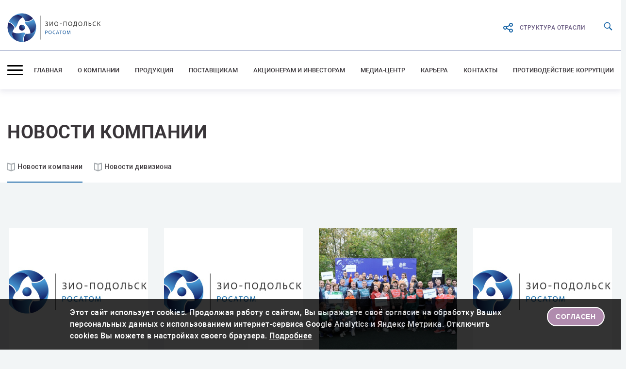

--- FILE ---
content_type: text/html; charset=UTF-8
request_url: https://aozio.ru/mediacenter/news/
body_size: 18740
content:
<!DOCTYPE HTML>
<html>
<head>

<meta charset="UTF-8">
<base href="https://aozio.ru/" />
<title>Новости компании - ЗиО-Подольск</title>
<meta name="Keywords" content="Новости компании" />
<meta name="Description" content="" />
<link rel="alternate" type="application/rss+xml" title="ЗиО-Подольск" href="" />
<!--[if IE]><script src="/static/js/html5.js"></script><![endif]-->
<meta name="viewport" content="width=1000">
<meta name="apple-mobile-web-app-capable" content="yes">
<meta name="apple-mobile-web-app-status-bar-style" content="black">

<!-- favicon -->

<link rel="apple-touch-icon" sizes="180x180" href="/new-static/favicons/apple-touch-icon.png">
<link rel="icon" type="image/ico" sizes="64x64" href="/static/favicon-64x64.ico">
<link rel="icon" type="image/ico" sizes="32x32" href="/static/favicon-32x32.ico">
<link rel="icon" type="image/ico" sizes="16x16" href="/static/favicon-16x16.ico">
<link rel="mask-icon" href="/new-static/favicon/safari-pinned-tab.svg" color="#1865a7">
<link rel="shortcut icon" href="/static/favicon-32x32.ico">

<meta name="msapplication-TileColor" content="#1865a7">
<meta name="msapplication-config" content="/new-static/favicons/browserconfig.xml">
<meta name="theme-color" content="#ffffff">

<!-- document stylesheet files -->
<link href="/static/css/widgets.css" rel="stylesheet" media="screen">
<!--<link href="/static/css/all.css?v=1.17" rel="stylesheet" media="screen">-->
<!--[if gte IE 9]><link rel="stylesheet" href="/static/css/ie9.css" media="screen, projection"><![endif]-->
<!--[if lte IE 8]><link rel="stylesheet" href="/static/css/ie8.css" media="screen, projection"><![endif]-->
<!--[if lte IE 7]><link rel="stylesheet" href="/static/css/ie7.css" media="screen, projection"><![endif]-->
<!--<link href="/static/css/mq-all.css" rel="stylesheet" media="screen">-->

<link rel="stylesheet" href="/new-static/styles/main.min.css">

<!-- jQuery scripts -->
<!--<script src="/static/js/jquery-1.9.1.min.js"></script>-->
<!--<script src="/static/js/widgets.js"></script>-->
<!--<script src="/static/js/functions.js?v=1.04"></script>-->
<script type="text/javascript">
  !function(a,b){"function"==typeof define&&define.amd?define([],function(){return a.svg4everybody=b()}):"object"==typeof module&&module.exports?module.exports=b():a.svg4everybody=b()}(this,function(){function a(a,b,c){if(c){var d=document.createDocumentFragment(),e=!b.hasAttribute("viewBox")&&c.getAttribute("viewBox");e&&b.setAttribute("viewBox",e);for(var f=c.cloneNode(!0);f.childNodes.length;)d.appendChild(f.firstChild);a.appendChild(d)}}function b(b){b.onreadystatechange=function(){if(4===b.readyState){var c=b._cachedDocument;c||(c=b._cachedDocument=document.implementation.createHTMLDocument(""),c.body.innerHTML=b.responseText,b._cachedTarget={}),b._embeds.splice(0).map(function(d){var e=b._cachedTarget[d.id];e||(e=b._cachedTarget[d.id]=c.getElementById(d.id)),a(d.parent,d.svg,e)})}},b.onreadystatechange()}function c(c){function e(){for(var c=0;c<o.length;){var h=o[c],i=h.parentNode,j=d(i),k=h.getAttribute("xlink:href")||h.getAttribute("href");if(!k&&g.attributeName&&(k=h.getAttribute(g.attributeName)),j&&k){if(f)if(!g.validate||g.validate(k,j,h)){i.removeChild(h);var l=k.split("#"),q=l.shift(),r=l.join("#");if(q.length){var s=m[q];s||(s=m[q]=new XMLHttpRequest,s.open("GET",q),s.send(),s._embeds=[]),s._embeds.push({parent:i,svg:j,id:r}),b(s)}else a(i,j,document.getElementById(r))}else++c,++p}else++c}(!o.length||o.length-p>0)&&n(e,67)}var f,g=Object(c),h=/\bTrident\/[567]\b|\bMSIE (?:9|10)\.0\b/,i=/\bAppleWebKit\/(\d+)\b/,j=/\bEdge\/12\.(\d+)\b/,k=/\bEdge\/.(\d+)\b/,l=window.top!==window.self;f="polyfill"in g?g.polyfill:h.test(navigator.userAgent)||(navigator.userAgent.match(j)||[])[1]<10547||(navigator.userAgent.match(i)||[])[1]<537||k.test(navigator.userAgent)&&l;var m={},n=window.requestAnimationFrame||setTimeout,o=document.getElementsByTagName("use"),p=0;f&&e()}function d(a){for(var b=a;"svg"!==b.nodeName.toLowerCase()&&(b=b.parentNode););return b}return c});
  svg4everybody();
</script>

<link rel="canonical" href="https://aozio.ru/mediacenter/news/"/>
<link rel="next" href="https://aozio.ru/mediacenter/news/?page=2"/>
</head>
<body>
<div class="wrap aozio">
<header class="header relative">
    <div class="header__box">
        <div class="container">
            <div class="header__actions-inner">
                <div class="header__logos">
                    <a  href="/">
                        <img src="/new-static/img/logo-aozio-ru.svg" alt="Логотип" class="header__logo">
                    </a>
                  
                    <!--<a href="https://www.rosatom.ru/" target="_blank">
                        <img src="/new-static/img/rosatom-logo-ru.svg" alt="Логотип" class="header__logo-rosatom">
                        </a>
                    -->    
                    <!-- <img src="/new-static/img/logo-75-ru.svg" alt="Логотип" class="header__logo-75"> -->
                </div>
                <div class="header__action-items">
                    
                    <a href="https://www.rosatom.ru/about-nuclear-industry/structure/" target="_blanck" class="header__share">
                        <svg class="header__share-icon">
                            <use xlink:href="/new-static/img/svg-sprites/sprite.svg#share"></use>
                        </svg>
                        структура отрасли
                         
                    </a>
                    <a href='search.html' class="header__search-btn">
                        <svg class="header__search-icon">
                            <use xlink:href="/new-static/img/svg-sprites/sprite.svg#search"></use>
                        </svg>
                    </a>
                </div>
            </div>
        </div>
    </div>
    <div class="container">
        <div class="header__navigations">
            <button class="header__menu-btn">
                <span class="header__menu-icon"></span>
            </button>
           <nav class="navigation header__navigation">
    <ul>
        <li class="navigation__item first navigation__item--1">
							    <a href="/"  class="navigation__link">Главная</a>
							    
							</li><li class="navigation__item navigation__item--1">
								<a href="about/" class="navigation__link">О компании</a>
								<div class="navigation-menu">
                                    <ul class="navigation-menu__items">
                                        <li class="navigation__item first navigation__item--2">
							    <a href="about/istoriya.html"  class="navigation__link">История</a>
							    
							</li><li class="navigation__item navigation__item--2">
							    <a href="about/strategiya.html"  class="navigation__link">Стратегия</a>
							    
							</li><li class="navigation__item navigation__item--2">
							    <a href="about/uchastie-v-organizacziyax,-assocziacziyax,-soyuzax/"  class="navigation__link">Участие в организациях, ассоциациях, союзах</a>
							    
							</li><li class="navigation__item navigation__item--2">
								<a href="about/proizvodstvennyie-vozmozhnosti/" class="navigation__link">Производственные возможности</a>
								<div class="navigation-menu">
                                    <ul class="navigation-menu__items">
                                        <li class="navigation__item first navigation__item--3">
							    <a href="about/proizvodstvennyie-vozmozhnosti/raschetnoe-obosnovanie-proektov.html"  class="navigation__link">Расчетно-экспериментальное обоснование проекта</a>
							    
							</li><li class="navigation__item navigation__item--3">
							    <a href="about/proizvodstvennyie-vozmozhnosti/texnologicheskie-vozmozhnosti/"  class="navigation__link">Технологические возможности</a>
							    
							</li><li class="navigation__item last navigation__item--3">
							    <a href="about/proizvodstvennyie-vozmozhnosti/svarochnoe-proizvodstvo/"  class="navigation__link">Сварочное производство</a>
							    
							</li>
									</ul>
								</div>
							</li><li class="navigation__item navigation__item--2">
								<a href="about/proizvodstvennaya-sistema-«rosatom»/" class="navigation__link">Производственная система «Росатом»</a>
								<div class="navigation-menu">
                                    <ul class="navigation-menu__items">
                                        <li class="navigation__item first navigation__item--3">
							    <a href="about/proizvodstvennaya-sistema-«rosatom»/istoriya-psr.html"  class="navigation__link">История ПСР</a>
							    
							</li><li class="navigation__item navigation__item--3">
							    <a href="about/proizvodstvennaya-sistema-«rosatom»/proektyi-psr.html"  class="navigation__link">Проекты ПСР</a>
							    
							</li><li class="navigation__item last navigation__item--3">
							    <a href="about/proizvodstvennaya-sistema-«rosatom»/kontaktyi-psr.html"  class="navigation__link">Контакты ПСР</a>
							    
							</li>
									</ul>
								</div>
							</li><li class="navigation__item navigation__item--2">
								<a href="about/sistema-menedzhmenta-kachestva.html" class="navigation__link">Система менеджмента качества</a>
								<div class="navigation-menu">
                                    <ul class="navigation-menu__items">
                                        <li class="navigation__item first navigation__item--3">
							    <a href="about/sistema-menedzhmenta-kachestva/liczenzii-sertifikatyi/"  class="navigation__link">Лицензии, сертификаты</a>
							    
							</li>
									</ul>
								</div>
							</li><li class="navigation__item navigation__item--2">
								<a href="about/informacziya-o-materialax-dlya-realizaczii,-predlozheniyaob-arende/" class="navigation__link">Информация о материалах для реализации, предложения об аренде</a>
								<div class="navigation-menu">
                                    <ul class="navigation-menu__items">
                                        <li class="navigation__item first navigation__item--3">
							    <a href="about/informacziya-o-materialax-dlya-realizaczii,-predlozheniyaob-arende/arenda.html"  class="navigation__link">Аренда</a>
							    
							</li><li class="navigation__item navigation__item--3">
							    <a href="about/informacziya-o-materialax-dlya-realizaczii,-predlozheniyaob-arende/konkursyi/"  class="navigation__link">Конкурсы</a>
							    
							</li><li class="navigation__item navigation__item--3">
							    <a href="about/informacziya-o-materialax-dlya-realizaczii,-predlozheniyaob-arende/informacziya-v-sfere-teplosnabzheniya.html"  class="navigation__link">Информация в сфере теплоснабжения</a>
							    
							</li><li class="navigation__item last navigation__item--3">
							    <a href="about/informacziya-o-materialax-dlya-realizaczii,-predlozheniyaob-arende/perechen-platnyix-uslug,-okazyivaemyix-pao-«zio-podolsk».html"  class="navigation__link">Перечень платных услуг, оказываемых «ЗиО-Подольск»</a>
							    
							</li>
									</ul>
								</div>
							</li><li class="navigation__item navigation__item--2">
								<a href="about/sistemyi-menedzhmenta-bezopasnosti/smpbiot.html" class="navigation__link">Системы менеджмента безопасности</a>
								<div class="navigation-menu">
                                    <ul class="navigation-menu__items">
                                        <li class="navigation__item first navigation__item--3">
							    <a href="about/sistemyi-menedzhmenta-bezopasnosti/smpbiot.html"  class="navigation__link">СМПБиОТ</a>
							    
							</li><li class="navigation__item last navigation__item--3">
							    <a href="about/sistemyi-menedzhmenta-bezopasnosti/sem/"  class="navigation__link">Охрана окружающей среды</a>
							    
							</li>
									</ul>
								</div>
							</li><li class="navigation__item navigation__item--2">
							    <a href="about/affiliated/"  class="navigation__link">Предприятия группы</a>
							    
							</li><li class="navigation__item navigation__item--2">
							    <a href="about/speczialnaya-oczenka-uslovij-truda.html"  class="navigation__link">Специальная оценка условий труда</a>
							    
							</li><li class="navigation__item last navigation__item--2">
							    <a href="about/reestr-otozvannyix-doverennostej-pao-zio-podolsk.html"  class="navigation__link">Реестр отозванных доверенностей «ЗиО-Подольск»</a>
							    
							</li>
									</ul>
								</div>
							</li><li class="navigation__item navigation__item--1">
								<a href="nuclear/" class="navigation__link">Продукция</a>
								<div class="navigation-menu">
                                    <ul class="navigation-menu__items">
                                        <li class="navigation__item first navigation__item--2">
								<a href="nuclear/oborudovanie-dlya-atomnoj-energetiki/" class="navigation__link">Оборудование для атомной энергетики</a>
								<div class="navigation-menu">
                                    <ul class="navigation-menu__items">
                                        <li class="navigation__item first navigation__item--3">
							    <a href="nuclear/oborudovanie-dlya-atomnoj-energetiki/separatoryi-paroperegrevateli.html"  class="navigation__link">Сепараторы-пароперегреватели</a>
							    
							</li><li class="navigation__item navigation__item--3">
							    <a href="nuclear/oborudovanie-dlya-atomnoj-energetiki/parogeneratoryi.html"  class="navigation__link">Парогенераторы</a>
							    
							</li><li class="navigation__item navigation__item--3">
							    <a href="nuclear/oborudovanie-dlya-atomnoj-energetiki/czentrobezhnyie-separatoryi.html"  class="navigation__link">Центробежные сепараторы</a>
							    
							</li><li class="navigation__item navigation__item--3">
							    <a href="nuclear/oborudovanie-dlya-atomnoj-energetiki/teploobmenniki/"  class="navigation__link">Теплообменники</a>
							    
							</li><li class="navigation__item navigation__item--3">
							    <a href="nuclear/oborudovanie-dlya-atomnoj-energetiki/sxema-vspomogatelnyix-truboprovodov.html"  class="navigation__link">Схема вспомогательных трубопроводов</a>
							    
							</li><li class="navigation__item navigation__item--3">
							    <a href="nuclear/oborudovanie-dlya-atomnoj-energetiki/podogrevateli-vyisokogo-davleniya.html"  class="navigation__link">Подогреватели высокого давления</a>
							    
							</li><li class="navigation__item navigation__item--3">
							    <a href="nuclear/oborudovanie-dlya-atomnoj-energetiki/filtryi/"  class="navigation__link">Фильтры</a>
							    
							</li><li class="navigation__item last navigation__item--3">
							    <a href="nuclear/oborudovanie-dlya-atomnoj-energetiki/blochnaya-syomnaya-teplovaya-izolyacziya.html"  class="navigation__link">Блочная съёмная тепловая изоляция</a>
							    
							</li>
									</ul>
								</div>
							</li><li class="navigation__item navigation__item--2">
								<a href="nuclear/oborudovanie-dlya-teplovoj-energetiki/" class="navigation__link">Оборудование для тепловой энергетики</a>
								<div class="navigation-menu">
                                    <ul class="navigation-menu__items">
                                        <li class="navigation__item first navigation__item--3">
							    <a href="nuclear/oborudovanie-dlya-teplovoj-energetiki/kotlyi-parovyie/"  class="navigation__link">Котлы паровые</a>
							    
							</li><li class="navigation__item navigation__item--3">
							    <a href="nuclear/oborudovanie-dlya-teplovoj-energetiki/kotlyi-vodogrejnyie.html"  class="navigation__link">Котлы водогрейные</a>
							    
							</li><li class="navigation__item navigation__item--3">
							    <a href="nuclear/oborudovanie-dlya-teplovoj-energetiki/kotlyi-utilizatoryi/"  class="navigation__link">Котлы утилизаторы</a>
							    
							</li><li class="navigation__item navigation__item--3">
							    <a href="nuclear/oborudovanie-dlya-teplovoj-energetiki/oborudovanie-dlya-musoroszhigatelnyix-zavodov.html"  class="navigation__link">Оборудование для мусоросжигательных заводов</a>
							    
							</li><li class="navigation__item navigation__item--3">
							    <a href="nuclear/oborudovanie-dlya-teplovoj-energetiki/podogrevateli-nizkogo-davleniya.html"  class="navigation__link">Подогреватели низкого давления</a>
							    
							</li><li class="navigation__item navigation__item--3">
							    <a href="nuclear/oborudovanie-dlya-teplovoj-energetiki/podogrevateli-setevoj-vodyi.html"  class="navigation__link">Подогреватели сетевой воды</a>
							    
							</li><li class="navigation__item navigation__item--3">
							    <a href="nuclear/oborudovanie-dlya-teplovoj-energetiki/klapanyi-dlya-pyilegazovozduxovodov.html"  class="navigation__link">Клапаны для пылегазовоздуховодов</a>
							    
							</li><li class="navigation__item last navigation__item--3">
							    <a href="nuclear/oborudovanie-dlya-teplovoj-energetiki/modernizacziya-kotelnogo-oborudovaniya.html"  class="navigation__link">Модернизация котельного оборудования</a>
							    
							</li>
									</ul>
								</div>
							</li><li class="navigation__item last navigation__item--2">
								<a href="nuclear/oborudovanie-dlya-gaznefteximii/" class="navigation__link">Оборудование для газнефтехимии</a>
								<div class="navigation-menu">
                                    <ul class="navigation-menu__items">
                                        <li class="navigation__item first navigation__item--3">
							    <a href="nuclear/oborudovanie-dlya-gaznefteximii/teploobmennyie-apparatyi.html"  class="navigation__link">Теплообменные аппараты</a>
							    
							</li><li class="navigation__item navigation__item--3">
							    <a href="nuclear/oborudovanie-dlya-gaznefteximii/kolonnyie-apparatyi.html"  class="navigation__link">Колонные аппараты</a>
							    
							</li><li class="navigation__item navigation__item--3">
							    <a href="nuclear/oborudovanie-dlya-gaznefteximii/produktovyie-zmeeviki.html"  class="navigation__link">Продуктовые змеевики</a>
							    
							</li><li class="navigation__item navigation__item--3">
							    <a href="nuclear/oborudovanie-dlya-gaznefteximii/emkostnyie-apparatyi.html"  class="navigation__link">Емкостные аппараты</a>
							    
							</li><li class="navigation__item navigation__item--3">
							    <a href="nuclear/oborudovanie-dlya-gaznefteximii/regeneratoryi.html"  class="navigation__link">Регенераторы</a>
							    
							</li><li class="navigation__item last navigation__item--3">
							    <a href="nuclear/oborudovanie-dlya-gaznefteximii/pyileuloviteli-(skrubberyi).html"  class="navigation__link">Пылеуловители (скрубберы)</a>
							    
							</li>
									</ul>
								</div>
							</li>
									</ul>
								</div>
							</li><li class="navigation__item navigation__item--1">
								<a href="suppliers/" class="navigation__link">Поставщикам</a>
								<div class="navigation-menu">
                                    <ul class="navigation-menu__items">
                                        <li class="navigation__item first navigation__item--2">
							    <a href="http://zakupki.rosatom.ru/Web.aspx?node=currentorders"  class="navigation__link">Закупки</a>
							    
							</li><li class="navigation__item navigation__item--2">
							    <a href="http://zakupki.rosatom.ru/Web.aspx?node=af23"  class="navigation__link">Документы</a>
							    
							</li><li class="navigation__item navigation__item--2">
								<a href="suppliers/purchase/gpz-2015.html" class="navigation__link">Годовая программа закупок</a>
								<div class="navigation-menu">
                                    <ul class="navigation-menu__items">
                                        <li class="navigation__item first navigation__item--3">
							    <a href="suppliers/purchase/gpz-2015.html"  class="navigation__link">Годовая программа закупок "ЗиО-Подольск"</a>
							    
							</li><li class="navigation__item last navigation__item--3">
							    <a href="http://zakupki.rosatom.ru/Web.aspx?node=gpzz"  class="navigation__link">Годовая программа закупок атомной отрасли</a>
							    
							</li>
									</ul>
								</div>
							</li><li class="navigation__item navigation__item--2">
							    <a href="http://zakupki.rosatom.ru/Web.aspx?node=af33"  class="navigation__link">Контроль и арбитраж</a>
							    
							</li><li class="navigation__item navigation__item--2">
							    <a href="http://zakupki.rosatom.ru/Web.aspx?node=af51"  class="navigation__link">Обучение</a>
							    
							</li><li class="navigation__item navigation__item--2">
							    <a href="http://www.rosatom.ru/provider/quiz/"  class="navigation__link">Анкета поставщиков атомной отрасли</a>
							    
							</li><li class="navigation__item navigation__item--2">
							    <a href="http://www.rosatom.ru/provider/TrainingProgram/"  class="navigation__link">Обучающая программа «Как стать поставщиком атомной отрасли?»</a>
							    
							</li><li class="navigation__item navigation__item--2">
							    <a href="http://zakupki.rosatom.ru/Web.aspx?node=oprosy"  class="navigation__link">Опросы и обсуждения</a>
							    
							</li><li class="navigation__item navigation__item--2">
							    <a href="http://zakupki.rosatom.ru/Web.aspx?node=atomkomplekt"  class="navigation__link">ОАО «Атомкомплект»</a>
							    
							</li><li class="navigation__item last navigation__item--2">
							    <a href="http://zakupki.rosatom.ru/Web.aspx?node=eltorgi"  class="navigation__link">Электронные закупки</a>
							    
							</li>
									</ul>
								</div>
							</li><li class="navigation__item navigation__item--1">
								<a href="akczioneram-i-investoram/" class="navigation__link">Акционерам и инвесторам</a>
								<div class="navigation-menu">
                                    <ul class="navigation-menu__items">
                                        <li class="navigation__item first navigation__item--2">
								<a href="akczioneram-i-investoram/ecology/" class="navigation__link">«ЗиО-Подольск»</a>
								<div class="navigation-menu">
                                    <ul class="navigation-menu__items">
                                        <li class="navigation__item first navigation__item--3">
							    <a href="akczioneram-i-investoram/ecology/soobshheniya-o-provedenii-obshhix-sobranij-akczionerov.html"  class="navigation__link">Сообщения о проведении общих собраний акционеров</a>
							    
							</li><li class="navigation__item navigation__item--3">
							    <a href="akczioneram-i-investoram/ecology/ustav-i-vnutrennie-dokumentyi-obshhestva.html"  class="navigation__link">Устав и внутренние документы Общества</a>
							    
							</li><li class="navigation__item navigation__item--3">
							    <a href="akczioneram-i-investoram/ecology/godovaya-buxgalterskaya-otchetnost.html"  class="navigation__link">Годовая бухгалтерская отчетность</a>
							    
							</li><li class="navigation__item navigation__item--3">
							    <a href="akczioneram-i-investoram/ecology/godovyie-otchetyi.html"  class="navigation__link">Годовые отчеты "ЗиО-Подольск"</a>
							    
							</li><li class="navigation__item navigation__item--3">
							    <a href="akczioneram-i-investoram/ecology/soobshheniya-o-sushhestvennyix-faktax-pao-zio-podolsk.html"  class="navigation__link">Уведомления акционеров "ЗиО-Подольск"</a>
							    
							</li><li class="navigation__item navigation__item--3">
							    <a href="akczioneram-i-investoram/ecology/reestroderzhatel-obshhestva.html"  class="navigation__link">Реестродержатель Общества</a>
							    
							</li><li class="navigation__item navigation__item--3">
							    <a href="akczioneram-i-investoram/ecology/auditor-obshhestva.html"  class="navigation__link">Аудитор Общества</a>
							    
							</li><li class="navigation__item navigation__item--3">
							    <a href="akczioneram-i-investoram/ecology/revizionnaya-komissiya-pao-«zio-podolsk».html"  class="navigation__link">Ревизионная комиссия «ЗиО-Подольск»</a>
							    
							</li><li class="navigation__item navigation__item--3">
							    <a href="akczioneram-i-investoram/ecology/organyi-upravleniya-obshhestva.html"  class="navigation__link">Органы управления Общества</a>
							    
							</li><li class="navigation__item navigation__item--3">
							    <a href="akczioneram-i-investoram/ecology/bankovskie-rekvizityi-raschetnogo-scheta-pao-«zio-podolsk».html"  class="navigation__link">Банковские реквизиты расчетного счета «ЗиО-Подольск»</a>
							    
							</li><li class="navigation__item navigation__item--3">
							    <a href="akczioneram-i-investoram/ecology/itogi-golosovaniya-na-obshhix-sobraniyax-akczionerov-pao-«zio-podolsk».html"  class="navigation__link">Итоги голосования на общих собраниях акционеров «ЗиО-Подольск»</a>
							    
							</li><li class="navigation__item last navigation__item--3">
							    <a href="akczioneram-i-investoram/ecology/konsolidirovannaya-finansovaya-otchetnost.html"  class="navigation__link">Консолидированная финансовая отчетность</a>
							    
							</li>
									</ul>
								</div>
							</li>
									</ul>
								</div>
							</li><li class="navigation__item navigation__item--1 active">
								<a href="mediacenter/news/" class="navigation__link">Медиа-центр</a>
								<div class="navigation-menu">
                                    <ul class="navigation-menu__items">
                                        <li class="navigation__item first navigation__item--2 active">
							    <a href="mediacenter/news/"  class="navigation__link">Новости компании</a>
							    
							</li><li class="navigation__item navigation__item--2">
							    <a href="mediacenter/industry/"  class="navigation__link">Новости дивизиона</a>
							    
							</li><li class="navigation__item navigation__item--2">
							    <a href="mediacenter/publishing/"  class="navigation__link">СМИ о  предприятии</a>
							    
							</li><li class="navigation__item navigation__item--2">
							    <a href="mediacenter/video/" class="icon-video" class="navigation__link">Видеогалерея</a>
							    
							</li><li class="navigation__item navigation__item--2">
							    <a href="mediacenter/gazeta-«znamya-truda»/2021/"  class="navigation__link">Газета «Знамя труда»</a>
							    
							</li><li class="navigation__item navigation__item--2">
							    <a href="mediacenter/po-straniczam-«znamya-truda-zio»/"  class="navigation__link">По страницам «Знамя труда ЗиО»</a>
							    
							</li><li class="navigation__item navigation__item--2">
							    <a href="mediacenter/firmennyij-stil/"  class="navigation__link">Фирменный стиль</a>
							    
							</li><li class="navigation__item navigation__item--2">
							    <a href="https://www.kp.ru/putevoditel/spetsproekty/ledi/"  class="navigation__link">Фотопроект «Железные леди»</a>
							    
							</li><li class="navigation__item last navigation__item--2">
							    <a href="mediacenter/kontaktyi.html"  class="navigation__link">Контакты для СМИ</a>
							    
							</li>
									</ul>
								</div>
							</li><li class="navigation__item navigation__item--1">
								<a href="career/" class="navigation__link">Карьера</a>
								<div class="navigation-menu">
                                    <ul class="navigation-menu__items">
                                        <li class="navigation__item first navigation__item--2">
							    <a href="career/obuchenie-i-razvitie.html"  class="navigation__link">Кадровая политика</a>
							    
							</li><li class="navigation__item navigation__item--2">
							    <a href="career/kadrovyij-rezerv.html"  class="navigation__link">Социальная политика</a>
							    
							</li><li class="navigation__item navigation__item--2">
							    <a href="career/soczialnyie-programmyi.html"  class="navigation__link">Обучение и развитие</a>
							    
							</li><li class="navigation__item navigation__item--2">
							    <a href="career/vakansii.html"  class="navigation__link">Работа с молодежью</a>
							    
							</li><li class="navigation__item navigation__item--2">
							    <a href="career/rabota-s-veteranami.html"  class="navigation__link">Работа с ветеранами</a>
							    
							</li><li class="navigation__item navigation__item--2">
								<a href="career/job2/" class="navigation__link">Вакансии</a>
								<div class="navigation-menu">
                                    <ul class="navigation-menu__items">
                                        <li class="navigation__item first navigation__item--3">
							    <a href="career/job2/slesar-po-sborke-metallokonstrukczij.html"  class="navigation__link">Слесарь по сборке металлоконструкций</a>
							    
							</li><li class="navigation__item navigation__item--3">
							    <a href="career/job2/elektrosvarshhik-ruchnoj-svarki.html"  class="navigation__link">Электросварщик ручной сварки</a>
							    
							</li><li class="navigation__item navigation__item--3">
							    <a href="career/job2/tokar-karuselshhik.html"  class="navigation__link">Токарь-карусельщик</a>
							    
							</li><li class="navigation__item navigation__item--3">
							    <a href="career/job2/tokar-universal.html"  class="navigation__link">Токарь-универсал</a>
							    
							</li><li class="navigation__item navigation__item--3">
							    <a href="career/job2/tokar-rastochnik.html"  class="navigation__link">Токарь-расточник</a>
							    
							</li><li class="navigation__item navigation__item--3">
							    <a href="career/job2/frezerovshhik.html"  class="navigation__link">Фрезеровщик</a>
							    
							</li><li class="navigation__item navigation__item--3">
							    <a href="career/job2/operator-stankov-s-programmnyim-upravleniem.html"  class="navigation__link">Оператор станков с программным управлением</a>
							    
							</li><li class="navigation__item navigation__item--3">
							    <a href="career/job2/mashinist-krana.html"  class="navigation__link">Машинист крана</a>
							    
							</li><li class="navigation__item navigation__item--3">
							    <a href="career/job2/plotnik.html"  class="navigation__link">Плотник</a>
							    
							</li><li class="navigation__item navigation__item--3">
							    <a href="career/job2/inzhener-texnolog-(proizvodstvennoe-podrazdelenie).html"  class="navigation__link">Инженер-технолог (производственное подразделение)</a>
							    
							</li><li class="navigation__item last navigation__item--3">
							    <a href="career/job2/inspektor-texnicheskogo-kontrolya.html"  class="navigation__link">Инспектор технического контроля</a>
							    
							</li>
									</ul>
								</div>
							</li><li class="navigation__item last navigation__item--2">
							    <a href="career/obratnaya-svyaz-dlya-soiskatelej.html"  class="navigation__link">Обратная связь для соискателей</a>
							    
							</li>
									</ul>
								</div>
							</li><li class="navigation__item navigation__item--1">
							    <a href="contacts.html"  class="navigation__link">Контакты</a>
							    
							</li><li class="navigation__item last navigation__item--1">
							    <a href="protivodejstvie-korrupczii/"  class="navigation__link">Противодействие коррупции</a>
							    
							</li>
	</ul>
</nav>
        </div>
    </div>
    <div class="header__menu menu">
        <div class="container">
            <div class="menu__close-container">
                <button class="header__menu-btn _on menu__close-btn">
                    <span class="header__menu-icon"></span>
                </button>
            </div>
            <div class="menu__inner">
                
                <div class="menu__column" >
                        <a class="menu__title menu__catalog-item first navigation__item--1" href="about/" >О компании</a>
                        <ul class="menu__catalog"><ul class="menu__catalog" ><li  class="menu__catalog-item first navigation__item--2"><a href="about/istoriya.html" class="menu__catalog-link">История</a></li><li  class="menu__catalog-item navigation__item--2"><a href="about/strategiya.html" class="menu__catalog-link">Стратегия</a></li><li  class="menu__catalog-item navigation__item--2"><a href="about/uchastie-v-organizacziyax,-assocziacziyax,-soyuzax/" class="menu__catalog-link">Участие в организациях, ассоциациях, союзах</a></li><li  class="menu__catalog-item navigation__item--2"><a href="about/proizvodstvennyie-vozmozhnosti/" class="menu__catalog-link">Производственные возможности</a></li><li  class="menu__catalog-item navigation__item--2"><a href="about/proizvodstvennaya-sistema-«rosatom»/" class="menu__catalog-link">Производственная система «Росатом»</a></li><li  class="menu__catalog-item navigation__item--2"><a href="about/sistema-menedzhmenta-kachestva.html" class="menu__catalog-link">Система менеджмента качества</a></li><li  class="menu__catalog-item navigation__item--2"><a href="about/informacziya-o-materialax-dlya-realizaczii,-predlozheniyaob-arende/" class="menu__catalog-link">Информация о материалах для реализации, предложения об аренде</a></li><li  class="menu__catalog-item navigation__item--2"><a href="about/sistemyi-menedzhmenta-bezopasnosti/smpbiot.html" class="menu__catalog-link">Системы менеджмента безопасности</a></li><li  class="menu__catalog-item navigation__item--2"><a href="about/affiliated/" class="menu__catalog-link">Предприятия группы</a></li><li  class="menu__catalog-item navigation__item--2"><a href="about/speczialnaya-oczenka-uslovij-truda.html" class="menu__catalog-link">Специальная оценка условий труда</a></li><li  class="menu__catalog-item last navigation__item--2"><a href="about/reestr-otozvannyix-doverennostej-pao-zio-podolsk.html" class="menu__catalog-link">Реестр отозванных доверенностей «ЗиО-Подольск»</a></li></ul></ul>
                    </div><div class="menu__column" >
                        <a class="menu__title menu__catalog-item navigation__item--1" href="nuclear/" >Продукция</a>
                        <ul class="menu__catalog"><ul class="menu__catalog" ><li  class="menu__catalog-item first navigation__item--2"><a href="nuclear/oborudovanie-dlya-atomnoj-energetiki/" class="menu__catalog-link">Оборудование для атомной энергетики</a></li><li  class="menu__catalog-item navigation__item--2"><a href="nuclear/oborudovanie-dlya-teplovoj-energetiki/" class="menu__catalog-link">Оборудование для тепловой энергетики</a></li><li  class="menu__catalog-item last navigation__item--2"><a href="nuclear/oborudovanie-dlya-gaznefteximii/" class="menu__catalog-link">Оборудование для газнефтехимии</a></li></ul></ul>
                    </div><div class="menu__column" >
                        <a class="menu__title menu__catalog-item navigation__item--1" href="suppliers/" >Поставщикам</a>
                        <ul class="menu__catalog"><ul class="menu__catalog" ><li  class="menu__catalog-item first navigation__item--2"><a href="http://zakupki.rosatom.ru/Web.aspx?node=currentorders" class="menu__catalog-link">Закупки</a></li><li  class="menu__catalog-item navigation__item--2"><a href="http://zakupki.rosatom.ru/Web.aspx?node=af23" class="menu__catalog-link">Документы</a></li><li  class="menu__catalog-item navigation__item--2"><a href="suppliers/purchase/gpz-2015.html" class="menu__catalog-link">Годовая программа закупок</a></li><li  class="menu__catalog-item navigation__item--2"><a href="http://zakupki.rosatom.ru/Web.aspx?node=af33" class="menu__catalog-link">Контроль и арбитраж</a></li><li  class="menu__catalog-item navigation__item--2"><a href="http://zakupki.rosatom.ru/Web.aspx?node=af51" class="menu__catalog-link">Обучение</a></li><li  class="menu__catalog-item navigation__item--2"><a href="http://www.rosatom.ru/provider/quiz/" class="menu__catalog-link">Анкета поставщиков атомной отрасли</a></li><li  class="menu__catalog-item navigation__item--2"><a href="http://www.rosatom.ru/provider/TrainingProgram/" class="menu__catalog-link">Обучающая программа «Как стать поставщиком атомной отрасли?»</a></li><li  class="menu__catalog-item navigation__item--2"><a href="http://zakupki.rosatom.ru/Web.aspx?node=oprosy" class="menu__catalog-link">Опросы и обсуждения</a></li><li  class="menu__catalog-item navigation__item--2"><a href="http://zakupki.rosatom.ru/Web.aspx?node=atomkomplekt" class="menu__catalog-link">ОАО «Атомкомплект»</a></li><li  class="menu__catalog-item last navigation__item--2"><a href="http://zakupki.rosatom.ru/Web.aspx?node=eltorgi" class="menu__catalog-link">Электронные закупки</a></li></ul></ul>
                    </div><div class="menu__column" >
                        <a class="menu__title menu__catalog-item navigation__item--1" href="akczioneram-i-investoram/" >Акционерам и инвесторам</a>
                        <ul class="menu__catalog"><ul class="menu__catalog" ><li  class="menu__catalog-item first navigation__item--2"><a href="akczioneram-i-investoram/ecology/" class="menu__catalog-link">«ЗиО-Подольск»</a></li></ul></ul>
                    </div><div class="menu__column" >
                        <a class="menu__title menu__catalog-item navigation__item--1 active" href="mediacenter/news/" >Медиа-центр</a>
                        <ul class="menu__catalog"><ul class="menu__catalog" ><li  class="menu__catalog-item first navigation__item--2 active"><a href="mediacenter/news/" class="menu__catalog-link">Новости компании</a></li><li  class="menu__catalog-item navigation__item--2"><a href="mediacenter/industry/" class="menu__catalog-link">Новости дивизиона</a></li><li  class="menu__catalog-item navigation__item--2"><a href="mediacenter/publishing/" class="menu__catalog-link">СМИ о  предприятии</a></li><li  class="menu__catalog-item navigation__item--2"><a href="mediacenter/video/" class="menu__catalog-link">Видеогалерея</a></li><li  class="menu__catalog-item navigation__item--2"><a href="mediacenter/gazeta-«znamya-truda»/2021/" class="menu__catalog-link">Газета «Знамя труда»</a></li><li  class="menu__catalog-item navigation__item--2"><a href="mediacenter/po-straniczam-«znamya-truda-zio»/" class="menu__catalog-link">По страницам «Знамя труда ЗиО»</a></li><li  class="menu__catalog-item navigation__item--2"><a href="mediacenter/firmennyij-stil/" class="menu__catalog-link">Фирменный стиль</a></li><li  class="menu__catalog-item navigation__item--2"><a href="https://www.kp.ru/putevoditel/spetsproekty/ledi/" class="menu__catalog-link">Фотопроект «Железные леди»</a></li><li  class="menu__catalog-item last navigation__item--2"><a href="mediacenter/kontaktyi.html" class="menu__catalog-link">Контакты для СМИ</a></li></ul></ul>
                    </div><div class="menu__column" >
                        <a class="menu__title menu__catalog-item navigation__item--1" href="career/" >Карьера</a>
                        <ul class="menu__catalog"><ul class="menu__catalog" ><li  class="menu__catalog-item first navigation__item--2"><a href="career/obuchenie-i-razvitie.html" class="menu__catalog-link">Кадровая политика</a></li><li  class="menu__catalog-item navigation__item--2"><a href="career/kadrovyij-rezerv.html" class="menu__catalog-link">Социальная политика</a></li><li  class="menu__catalog-item navigation__item--2"><a href="career/soczialnyie-programmyi.html" class="menu__catalog-link">Обучение и развитие</a></li><li  class="menu__catalog-item navigation__item--2"><a href="career/vakansii.html" class="menu__catalog-link">Работа с молодежью</a></li><li  class="menu__catalog-item navigation__item--2"><a href="career/rabota-s-veteranami.html" class="menu__catalog-link">Работа с ветеранами</a></li><li  class="menu__catalog-item navigation__item--2"><a href="career/job2/" class="menu__catalog-link">Вакансии</a></li><li  class="menu__catalog-item last navigation__item--2"><a href="career/obratnaya-svyaz-dlya-soiskatelej.html" class="menu__catalog-link">Обратная связь для соискателей</a></li></ul></ul>
                    </div><a href="contacts.html" class="menu__title menu__catalog-item navigation__item--1">Контакты</a><a href="protivodejstvie-korrupczii/" class="menu__title menu__catalog-item navigation__item--1">Противодействие коррупции</a><a href="«nedelya-bez-turniketov»-proshla-na-«zio-podolsk».html" class="menu__title menu__catalog-item last navigation__item--1">«Неделя без турникетов» прошла на «ЗиО-Подольск»</a>
            </div>
        </div>
    </div>

</header>


    <!-- <header class="header ">
    
        <div class="header-top">
            <div class="max-wrap">
                <div class="header-top-mobile">
                    <ul class="header-top-mobile-list">
                        <li><a href="/contacts.html">контакты</a></li>
                        <li><a href="/about/">о компании</a></li>
                        <li><a href="#" class="header-menu-link"><span class="text">меню</span><span class="arrow-white-bottom"></span></a></li>
                    </ul>
                </div>
                <div class="header-top-right">
                    <ul class="header-top-right-list">
                        <li><a href="search.html" class="icon-search"></a></li>
                        
                    </ul>
                </div>
    
    <nav class="navigation header__navigation">
    <ul>
        <li class="navigation__item first">
							    <a href="/"  class="navigation__link">Главная</a>
							    
							</li><li class="navigation__item sub2">
								<a href="about/" class="navigation__link">О компании</a>
								<div class="navigation-menu">
                                    <ul class="navigation-menu__items">
                                        <li class="navigation__item first">
							    <a href="about/istoriya.html"  class="navigation__link">История</a>
							    
							</li><li class="navigation__item ">
							    <a href="about/strategiya.html"  class="navigation__link">Стратегия</a>
							    
							</li><li class="navigation__item ">
							    <a href="about/uchastie-v-organizacziyax,-assocziacziyax,-soyuzax/"  class="navigation__link">Участие в организациях, ассоциациях, союзах</a>
							    
							</li><li class="navigation__item sub2">
								<a href="about/proizvodstvennyie-vozmozhnosti/" class="navigation__link">Производственные возможности</a>
								<div class="navigation-menu">
                                    <ul class="navigation-menu__items">
                                        <li class="navigation__item first">
							    <a href="about/proizvodstvennyie-vozmozhnosti/raschetnoe-obosnovanie-proektov.html"  class="navigation__link">Расчетно-экспериментальное обоснование проекта</a>
							    
							</li><li class="navigation__item sub2">
								<a href="about/proizvodstvennyie-vozmozhnosti/texnologicheskie-vozmozhnosti/" class="navigation__link">Технологические возможности</a>
								<div class="navigation-menu">
                                    <ul class="navigation-menu__items">
                                        <li class="navigation__item first">
							    <a href="about/proizvodstvennyie-vozmozhnosti/texnologicheskie-vozmozhnosti/bimetallicheskoe-orebrenie.html"  class="navigation__link">Биметаллическое оребрение</a>
							    
							</li><li class="navigation__item ">
							    <a href="about/proizvodstvennyie-vozmozhnosti/texnologicheskie-vozmozhnosti/glubokoe-sverlenie-otverstij.html"  class="navigation__link">Глубокое сверление отверстий</a>
							    
							</li><li class="navigation__item ">
							    <a href="about/proizvodstvennyie-vozmozhnosti/texnologicheskie-vozmozhnosti/kompleksnaya-obrabotka-otverstij-v-kollektorax-i-trubnyix-doskax.html"  class="navigation__link">Комплексная обработка отверстий в коллекторах и трубных досках</a>
							    
							</li><li class="navigation__item ">
							    <a href="about/proizvodstvennyie-vozmozhnosti/texnologicheskie-vozmozhnosti/gibka-teploobmennyix-trub.html"  class="navigation__link">Гибка теплообменных труб</a>
							    
							</li><li class="navigation__item ">
							    <a href="about/proizvodstvennyie-vozmozhnosti/texnologicheskie-vozmozhnosti/soedineniya-teploobmennyix-trub-s-trubnyimi-reshetkami-i-kollektorami.html"  class="navigation__link">Соединения теплообменных труб с трубными решетками и коллекторами</a>
							    
							</li><li class="navigation__item last">
							    <a href="about/proizvodstvennyie-vozmozhnosti/texnologicheskie-vozmozhnosti/narezanie-krupnyix-rezb.html"  class="navigation__link">Нарезание крупных резьб</a>
							    
							</li>
									</ul>
								</div>
							</li><li class="navigation__item last sub2">
								<a href="about/proizvodstvennyie-vozmozhnosti/svarochnoe-proizvodstvo/" class="navigation__link">Сварочное производство</a>
								<div class="navigation-menu">
                                    <ul class="navigation-menu__items">
                                        <li class="navigation__item first">
							    <a href="about/proizvodstvennyie-vozmozhnosti/svarochnoe-proizvodstvo/spiralno-lentochnoe-orebrenie.html"  class="navigation__link">Спирально-ленточное оребрение</a>
							    
							</li><li class="navigation__item ">
							    <a href="about/proizvodstvennyie-vozmozhnosti/svarochnoe-proizvodstvo/prodolnoe-orebrenie.html"  class="navigation__link">Продольное оребрение</a>
							    
							</li><li class="navigation__item ">
							    <a href="about/proizvodstvennyie-vozmozhnosti/svarochnoe-proizvodstvo/shipovanie.html"  class="navigation__link">Шипование</a>
							    
							</li><li class="navigation__item ">
							    <a href="about/proizvodstvennyie-vozmozhnosti/svarochnoe-proizvodstvo/razdelitelnaya-rezka.html"  class="navigation__link">Разделительная резка</a>
							    
							</li><li class="navigation__item ">
							    <a href="about/proizvodstvennyie-vozmozhnosti/svarochnoe-proizvodstvo/mexanizacziya-svarki-apparatov-vozdushnogo-oxlazhdeniya.html"  class="navigation__link">Механизация сварки аппаратов воздушного охлаждения</a>
							    
							</li><li class="navigation__item ">
							    <a href="about/proizvodstvennyie-vozmozhnosti/svarochnoe-proizvodstvo/svarka-blochno-semnoj-teplovoj-izolyaczii.html"  class="navigation__link">Сварка блочно-съемной тепловой изоляции</a>
							    
							</li><li class="navigation__item ">
							    <a href="about/proizvodstvennyie-vozmozhnosti/svarochnoe-proizvodstvo/svarka-v-srede-zashhitnyix-gazov.html"  class="navigation__link">Сварка в среде защитных газов</a>
							    
							</li><li class="navigation__item last">
							    <a href="about/proizvodstvennyie-vozmozhnosti/svarochnoe-proizvodstvo/svarka-korpusnogo-i-teploobmennogo-oborudovaniya.html"  class="navigation__link">Сварка корпусного и теплообменного оборудования</a>
							    
							</li>
									</ul>
								</div>
							</li>
									</ul>
								</div>
							</li><li class="navigation__item sub2">
								<a href="about/proizvodstvennaya-sistema-«rosatom»/" class="navigation__link">Производственная система «Росатом»</a>
								<div class="navigation-menu">
                                    <ul class="navigation-menu__items">
                                        <li class="navigation__item first">
							    <a href="about/proizvodstvennaya-sistema-«rosatom»/istoriya-psr.html"  class="navigation__link">История ПСР</a>
							    
							</li><li class="navigation__item ">
							    <a href="about/proizvodstvennaya-sistema-«rosatom»/proektyi-psr.html"  class="navigation__link">Проекты ПСР</a>
							    
							</li><li class="navigation__item last">
							    <a href="about/proizvodstvennaya-sistema-«rosatom»/kontaktyi-psr.html"  class="navigation__link">Контакты ПСР</a>
							    
							</li>
									</ul>
								</div>
							</li><li class="navigation__item sub2">
								<a href="about/sistema-menedzhmenta-kachestva.html" class="navigation__link">Система менеджмента качества</a>
								<div class="navigation-menu">
                                    <ul class="navigation-menu__items">
                                        <li class="navigation__item first sub2">
								<a href="about/sistema-menedzhmenta-kachestva/liczenzii-sertifikatyi/" class="navigation__link">Лицензии, сертификаты</a>
								<div class="navigation-menu">
                                    <ul class="navigation-menu__items">
                                        <li class="navigation__item first">
							    <a href="about/sistema-menedzhmenta-kachestva/liczenzii-sertifikatyi/sertifikat-voennyij-registr-№vr-21.1.16588-2022.html"  class="navigation__link">Сертификат Военный Регистр №ВР 21.1.16588-2022</a>
							    
							</li><li class="navigation__item ">
							    <a href="about/sistema-menedzhmenta-kachestva/liczenzii-sertifikatyi/liczenziya-rostexnadzora-(izgotovlenie-oborudovaniya-dlya-yau)-№gn-12-101-4429.html"  class="navigation__link">Лицензия Ростехнадзора (Изготовление оборудования для ЯУ) №ГН-12-101-4429</a>
							    
							</li><li class="navigation__item ">
							    <a href="about/sistema-menedzhmenta-kachestva/liczenzii-sertifikatyi/liczenziya-rostexnadzora-(konstruirovanie-oborudovaniya-dlya-yau)-№gn-11-101-3997.html"  class="navigation__link">Лицензия Ростехнадзора (конструирование оборудования для ЯУ) №ГН-11-101-3997</a>
							    
							</li><li class="navigation__item ">
							    <a href="about/sistema-menedzhmenta-kachestva/liczenzii-sertifikatyi/sertifikat-dvs-zert-№2787-cpr-01405.html"  class="navigation__link">Сертификат DVS zert №2787-CPR-01405</a>
							    
							</li><li class="navigation__item ">
							    <a href="about/sistema-menedzhmenta-kachestva/liczenzii-sertifikatyi/sertifikat-ecm-№01-2526-qm/m1-230017.00.html"  class="navigation__link">Сертификат ECM №01 2526 QM/M1-230017.00</a>
							    
							</li><li class="navigation__item ">
							    <a href="about/sistema-menedzhmenta-kachestva/liczenzii-sertifikatyi/sertifikat-iso-3834-(iiw/ewf).html"  class="navigation__link">Сертификат ISO 3834 (IIW/EWF)</a>
							    
							</li><li class="navigation__item ">
							    <a href="about/sistema-menedzhmenta-kachestva/liczenzii-sertifikatyi/iso-90012015-(bqsr).html"  class="navigation__link">ISO 9001:2015 (BQSR)</a>
							    
							</li><li class="navigation__item ">
							    <a href="about/sistema-menedzhmenta-kachestva/liczenzii-sertifikatyi/iso-194432018-(bqsr).html"  class="navigation__link">ISO 19443:2018 (BQSR)</a>
							    
							</li><li class="navigation__item last">
							    <a href="about/sistema-menedzhmenta-kachestva/liczenzii-sertifikatyi/iso-194432018-(bqsr)-rus.html"  class="navigation__link">ISO 19443:2018 (BQSR)</a>
							    
							</li>
									</ul>
								</div>
							</li>
									</ul>
								</div>
							</li><li class="navigation__item sub2">
								<a href="about/informacziya-o-materialax-dlya-realizaczii,-predlozheniyaob-arende/" class="navigation__link">Информация о материалах для реализации, предложения об аренде</a>
								<div class="navigation-menu">
                                    <ul class="navigation-menu__items">
                                        <li class="navigation__item first">
							    <a href="about/informacziya-o-materialax-dlya-realizaczii,-predlozheniyaob-arende/arenda.html"  class="navigation__link">Аренда</a>
							    
							</li><li class="navigation__item ">
							    <a href="about/informacziya-o-materialax-dlya-realizaczii,-predlozheniyaob-arende/konkursyi/"  class="navigation__link">Конкурсы</a>
							    
							</li><li class="navigation__item sub2">
								<a href="about/informacziya-o-materialax-dlya-realizaczii,-predlozheniyaob-arende/informacziya-v-sfere-teplosnabzheniya.html" class="navigation__link">Информация в сфере теплоснабжения</a>
								<div class="navigation-menu">
                                    <ul class="navigation-menu__items">
                                        <li class="navigation__item first">
							    <a href="about/informacziya-o-materialax-dlya-realizaczii,-predlozheniyaob-arende/informacziya-v-sfere-teplosnabzheniya/informacziya-v-sfere-teplosnabzheniya-2025.html"  class="navigation__link">Информация в сфере теплоснабжения 2025</a>
							    
							</li><li class="navigation__item ">
							    <a href="about/informacziya-o-materialax-dlya-realizaczii,-predlozheniyaob-arende/informacziya-v-sfere-teplosnabzheniya/2024.html"  class="navigation__link">Информация в сфере теплоснабжения 2024</a>
							    
							</li><li class="navigation__item ">
							    <a href="about/informacziya-o-materialax-dlya-realizaczii,-predlozheniyaob-arende/informacziya-v-sfere-teplosnabzheniya/informacziya-v-sfere-teplosnabzheniya-2023.html"  class="navigation__link">Информация в сфере теплоснабжения 2023</a>
							    
							</li><li class="navigation__item ">
							    <a href="about/informacziya-o-materialax-dlya-realizaczii,-predlozheniyaob-arende/informacziya-v-sfere-teplosnabzheniya/informacziya-v-sfere-teplosnabzheniya-2021.html"  class="navigation__link">Информация в сфере теплоснабжения 2022</a>
							    
							</li><li class="navigation__item ">
							    <a href="about/informacziya-o-materialax-dlya-realizaczii,-predlozheniyaob-arende/informacziya-v-sfere-teplosnabzheniya/inf-teplo-2021.html"  class="navigation__link">Информация в сфере теплоснабжения 2021</a>
							    
							</li><li class="navigation__item ">
							    <a href="about/informacziya-o-materialax-dlya-realizaczii,-predlozheniyaob-arende/informacziya-v-sfere-teplosnabzheniya/informacziya-v-sfere-teplosnabzheniya-2020.html"  class="navigation__link">Информация в сфере теплоснабжения 2020</a>
							    
							</li><li class="navigation__item ">
							    <a href="about/informacziya-o-materialax-dlya-realizaczii,-predlozheniyaob-arende/informacziya-v-sfere-teplosnabzheniya/informacziya-v-sfere-teplosnabzheniya-2019.html"  class="navigation__link">Информация в сфере теплоснабжения 2019</a>
							    
							</li><li class="navigation__item ">
							    <a href="about/informacziya-o-materialax-dlya-realizaczii,-predlozheniyaob-arende/informacziya-v-sfere-teplosnabzheniya/informacziya-v-sfere-teplosnabzheniya-2018.html"  class="navigation__link">Информация в сфере теплоснабжения 2018</a>
							    
							</li><li class="navigation__item ">
							    <a href="about/informacziya-o-materialax-dlya-realizaczii,-predlozheniyaob-arende/informacziya-v-sfere-teplosnabzheniya/informacziya-v-sfere-teplosnabzheniya-2017.html"  class="navigation__link">Информация в сфере теплоснабжения 2017</a>
							    
							</li><li class="navigation__item ">
							    <a href="about/informacziya-o-materialax-dlya-realizaczii,-predlozheniyaob-arende/informacziya-v-sfere-teplosnabzheniya/informacziya-v-sfere-teplosnabzheniya-2016.html"  class="navigation__link">Информация в сфере теплоснабжения 2016</a>
							    
							</li><li class="navigation__item ">
							    <a href="about/informacziya-o-materialax-dlya-realizaczii,-predlozheniyaob-arende/informacziya-v-sfere-teplosnabzheniya/informacziya-v-sfere-teplosnabzheniya2015.html"  class="navigation__link">Информация в сфере теплоснабжения 2015</a>
							    
							</li><li class="navigation__item ">
							    <a href="about/informacziya-o-materialax-dlya-realizaczii,-predlozheniyaob-arende/informacziya-v-sfere-teplosnabzheniya/informacziya-v-sfere-teplosnabzheniya2014.html"  class="navigation__link">Информация в сфере теплоснабжения 2014</a>
							    
							</li><li class="navigation__item ">
							    <a href="about/informacziya-o-materialax-dlya-realizaczii,-predlozheniyaob-arende/informacziya-v-sfere-teplosnabzheniya/informacziya-v-sfere-teplosnabzheniya-2013.html"  class="navigation__link">Информация в сфере теплоснабжения 2013</a>
							    
							</li><li class="navigation__item ">
							    <a href="about/informacziya-o-materialax-dlya-realizaczii,-predlozheniyaob-arende/informacziya-v-sfere-teplosnabzheniya/2012.html"  class="navigation__link">Информация в сфере теплоснабжения 2012</a>
							    
							</li><li class="navigation__item last">
							    <a href="about/informacziya-o-materialax-dlya-realizaczii,-predlozheniyaob-arende/informacziya-v-sfere-teplosnabzheniya/tipovoj-reglament.html"  class="navigation__link">Типовой регламент</a>
							    
							</li>
									</ul>
								</div>
							</li><li class="navigation__item last">
							    <a href="about/informacziya-o-materialax-dlya-realizaczii,-predlozheniyaob-arende/perechen-platnyix-uslug,-okazyivaemyix-pao-«zio-podolsk».html"  class="navigation__link">Перечень платных услуг, оказываемых «ЗиО-Подольск»</a>
							    
							</li>
									</ul>
								</div>
							</li><li class="navigation__item sub2">
								<a href="about/sistemyi-menedzhmenta-bezopasnosti/smpbiot.html" class="navigation__link">Системы менеджмента безопасности</a>
								<div class="navigation-menu">
                                    <ul class="navigation-menu__items">
                                        <li class="navigation__item first">
							    <a href="about/sistemyi-menedzhmenta-bezopasnosti/smpbiot.html"  class="navigation__link">СМПБиОТ</a>
							    
							</li><li class="navigation__item last sub2">
								<a href="about/sistemyi-menedzhmenta-bezopasnosti/sem/" class="navigation__link">Охрана окружающей среды</a>
								<div class="navigation-menu">
                                    <ul class="navigation-menu__items">
                                        <li class="navigation__item first">
							    <a href="about/sistemyi-menedzhmenta-bezopasnosti/sem/ekologicheskaya-politika.html"  class="navigation__link">Экологическая политика</a>
							    
							</li><li class="navigation__item ">
							    <a href="about/sistemyi-menedzhmenta-bezopasnosti/sem/sertifikatyi/"  class="navigation__link">Сертификаты</a>
							    
							</li><li class="navigation__item last">
							    <a href="about/sistemyi-menedzhmenta-bezopasnosti/sem/otchet-po-ekologicheskoj-bezopasnosti.html"  class="navigation__link">Отчет по экологической безопасности</a>
							    
							</li>
									</ul>
								</div>
							</li>
									</ul>
								</div>
							</li><li class="navigation__item ">
							    <a href="about/affiliated/"  class="navigation__link">Предприятия группы</a>
							    
							</li><li class="navigation__item ">
							    <a href="about/speczialnaya-oczenka-uslovij-truda.html"  class="navigation__link">Специальная оценка условий труда</a>
							    
							</li><li class="navigation__item last">
							    <a href="about/reestr-otozvannyix-doverennostej-pao-zio-podolsk.html"  class="navigation__link">Реестр отозванных доверенностей «ЗиО-Подольск»</a>
							    
							</li>
									</ul>
								</div>
							</li><li class="navigation__item sub2">
								<a href="nuclear/" class="navigation__link">Продукция</a>
								<div class="navigation-menu">
                                    <ul class="navigation-menu__items">
                                        <li class="navigation__item first sub2">
								<a href="nuclear/oborudovanie-dlya-atomnoj-energetiki/" class="navigation__link">Оборудование для атомной энергетики</a>
								<div class="navigation-menu">
                                    <ul class="navigation-menu__items">
                                        <li class="navigation__item first">
							    <a href="nuclear/oborudovanie-dlya-atomnoj-energetiki/separatoryi-paroperegrevateli.html"  class="navigation__link">Сепараторы-пароперегреватели</a>
							    
							</li><li class="navigation__item sub2">
								<a href="nuclear/oborudovanie-dlya-atomnoj-energetiki/parogeneratoryi.html" class="navigation__link">Парогенераторы</a>
								<div class="navigation-menu">
                                    <ul class="navigation-menu__items">
                                        <li class="navigation__item first">
							    <a href="nuclear/oborudovanie-dlya-atomnoj-energetiki/parogeneratoryi/parogeneratoryi-dlya-aes-s-reaktorami-vver.html"  class="navigation__link">Парогенераторы для АЭС с реакторами ВВЭР</a>
							    
							</li><li class="navigation__item last">
							    <a href="nuclear/oborudovanie-dlya-atomnoj-energetiki/parogeneratoryi/parogeneratoryi-dlya-aes-s-reaktorom-na-byistryix-nejtronax.html"  class="navigation__link">Парогенераторы для АЭС с реактором на быстрых нейтронах</a>
							    
							</li>
									</ul>
								</div>
							</li><li class="navigation__item ">
							    <a href="nuclear/oborudovanie-dlya-atomnoj-energetiki/czentrobezhnyie-separatoryi.html"  class="navigation__link">Центробежные сепараторы</a>
							    
							</li><li class="navigation__item sub2">
								<a href="nuclear/oborudovanie-dlya-atomnoj-energetiki/teploobmenniki/" class="navigation__link">Теплообменники</a>
								<div class="navigation-menu">
                                    <ul class="navigation-menu__items">
                                        <li class="navigation__item first">
							    <a href="nuclear/oborudovanie-dlya-atomnoj-energetiki/teploobmenniki/teploobmenniki-razlichnogo-naznacheniya.html"  class="navigation__link">Теплообменники различного назначения</a>
							    
							</li><li class="navigation__item last">
							    <a href="nuclear/oborudovanie-dlya-atomnoj-energetiki/teploobmenniki/teploobmenniki-na-na.html"  class="navigation__link">Теплообменники Na-Na</a>
							    
							</li>
									</ul>
								</div>
							</li><li class="navigation__item ">
							    <a href="nuclear/oborudovanie-dlya-atomnoj-energetiki/sxema-vspomogatelnyix-truboprovodov.html"  class="navigation__link">Схема вспомогательных трубопроводов</a>
							    
							</li><li class="navigation__item ">
							    <a href="nuclear/oborudovanie-dlya-atomnoj-energetiki/podogrevateli-vyisokogo-davleniya.html"  class="navigation__link">Подогреватели высокого давления</a>
							    
							</li><li class="navigation__item sub2">
								<a href="nuclear/oborudovanie-dlya-atomnoj-energetiki/filtryi/" class="navigation__link">Фильтры</a>
								<div class="navigation-menu">
                                    <ul class="navigation-menu__items">
                                        <li class="navigation__item first">
							    <a href="nuclear/oborudovanie-dlya-atomnoj-energetiki/filtryi/filtryi-ionoobmennyie.html"  class="navigation__link">Фильтры ионообменные</a>
							    
							</li><li class="navigation__item last">
							    <a href="nuclear/oborudovanie-dlya-atomnoj-energetiki/filtryi/filtr-lovushki.html"  class="navigation__link">Фильтр-ловушки</a>
							    
							</li>
									</ul>
								</div>
							</li><li class="navigation__item last">
							    <a href="nuclear/oborudovanie-dlya-atomnoj-energetiki/blochnaya-syomnaya-teplovaya-izolyacziya.html"  class="navigation__link">Блочная съёмная тепловая изоляция</a>
							    
							</li>
									</ul>
								</div>
							</li><li class="navigation__item sub2">
								<a href="nuclear/oborudovanie-dlya-teplovoj-energetiki/" class="navigation__link">Оборудование для тепловой энергетики</a>
								<div class="navigation-menu">
                                    <ul class="navigation-menu__items">
                                        <li class="navigation__item first sub2">
								<a href="nuclear/oborudovanie-dlya-teplovoj-energetiki/kotlyi-parovyie/" class="navigation__link">Котлы паровые</a>
								<div class="navigation-menu">
                                    <ul class="navigation-menu__items">
                                        <li class="navigation__item first">
							    <a href="nuclear/oborudovanie-dlya-teplovoj-energetiki/kotlyi-parovyie/kotel-parovoj-p-67-800-mvt.html"  class="navigation__link">Котел паровой П-67 800 МВт</a>
							    
							</li><li class="navigation__item ">
							    <a href="nuclear/oborudovanie-dlya-teplovoj-energetiki/kotlyi-parovyie/kotel-parovoj-p-78-500-mvt.html"  class="navigation__link">Котел паровой п-78  500 МВт</a>
							    
							</li><li class="navigation__item ">
							    <a href="nuclear/oborudovanie-dlya-teplovoj-energetiki/kotlyi-parovyie/kotel-parovoj-p-76-500-mvt/"  class="navigation__link">Котел паровой П-76  500 МВт</a>
							    
							</li><li class="navigation__item ">
							    <a href="nuclear/oborudovanie-dlya-teplovoj-energetiki/kotlyi-parovyie/kotel-parovoj-p-50r-300mvt/"  class="navigation__link">Котел паровой П-50Р  300МВт</a>
							    
							</li><li class="navigation__item ">
							    <a href="nuclear/oborudovanie-dlya-teplovoj-energetiki/kotlyi-parovyie/kotel-parovoj-or-210m/"  class="navigation__link">Котел паровой ОР-210М</a>
							    
							</li><li class="navigation__item ">
							    <a href="nuclear/oborudovanie-dlya-teplovoj-energetiki/kotlyi-parovyie/kotel-parovoj-p-95/"  class="navigation__link">Котел паровой П-95</a>
							    
							</li><li class="navigation__item ">
							    <a href="nuclear/oborudovanie-dlya-teplovoj-energetiki/kotlyi-parovyie/kotel-parovoj-p-102/"  class="navigation__link">Котел паровой П-102</a>
							    
							</li><li class="navigation__item last">
							    <a href="nuclear/oborudovanie-dlya-teplovoj-energetiki/kotlyi-parovyie/kotel-parovoj-210-mvt/"  class="navigation__link">Котел паровой 210 МВт</a>
							    
							</li>
									</ul>
								</div>
							</li><li class="navigation__item ">
							    <a href="nuclear/oborudovanie-dlya-teplovoj-energetiki/kotlyi-vodogrejnyie.html"  class="navigation__link">Котлы водогрейные</a>
							    
							</li><li class="navigation__item sub2">
								<a href="nuclear/oborudovanie-dlya-teplovoj-energetiki/kotlyi-utilizatoryi/" class="navigation__link">Котлы утилизаторы</a>
								<div class="navigation-menu">
                                    <ul class="navigation-menu__items">
                                        <li class="navigation__item first">
							    <a href="nuclear/oborudovanie-dlya-teplovoj-energetiki/kotlyi-utilizatoryi/kotel-utilizator-p-90-dlya-pgu-moshhnostyu-450-mvt.html"  class="navigation__link">Котел-утилизатор П-90 для ПГУ мощностью 450 МВт</a>
							    
							</li><li class="navigation__item ">
							    <a href="nuclear/oborudovanie-dlya-teplovoj-energetiki/kotlyi-utilizatoryi/kotel-utilizator-p-96-dlya-pgu-moshhnostyu-450-mvt.html"  class="navigation__link">Котел-утилизатор П-96 для ПГУ мощностью 450 МВт</a>
							    
							</li><li class="navigation__item ">
							    <a href="nuclear/oborudovanie-dlya-teplovoj-energetiki/kotlyi-utilizatoryi/kotel-utilizator-p-103-dlya-pgu-moshhnostyu-38-mvt.html"  class="navigation__link">Котел-утилизатор П-103 для ПГУ мощностью 38 МВт</a>
							    
							</li><li class="navigation__item ">
							    <a href="nuclear/oborudovanie-dlya-teplovoj-energetiki/kotlyi-utilizatoryi/kotel-utilizator-p-86,-p-86-1-dlya-gtu-moshhnostyu-16mvt.html"  class="navigation__link">Котел-утилизатор П-86, П-86-1 для ГТУ мощностью 16МВт</a>
							    
							</li><li class="navigation__item ">
							    <a href="nuclear/oborudovanie-dlya-teplovoj-energetiki/kotlyi-utilizatoryi/kotel-utilizator-p-107-dlya-pgu-moshhnostyu-450-mvt.html"  class="navigation__link">Котел-утилизатор П-107 для ПГУ мощностью 450 МВт</a>
							    
							</li><li class="navigation__item ">
							    <a href="nuclear/oborudovanie-dlya-teplovoj-energetiki/kotlyi-utilizatoryi/kotel-utilizator-p-116-dlya-pgu-moshhnostyu-450-mvt.html"  class="navigation__link">Котел-утилизатор П-116 для ПГУ мощностью 450 МВт</a>
							    
							</li><li class="navigation__item ">
							    <a href="nuclear/oborudovanie-dlya-teplovoj-energetiki/kotlyi-utilizatoryi/kotel-utilizator-p-131.html"  class="navigation__link">Котел-утилизатор П-131</a>
							    
							</li><li class="navigation__item last">
							    <a href="nuclear/oborudovanie-dlya-teplovoj-energetiki/kotlyi-utilizatoryi/kotel-utilizator-p-137.html"  class="navigation__link">Котел-утилизатор П-137</a>
							    
							</li>
									</ul>
								</div>
							</li><li class="navigation__item ">
							    <a href="nuclear/oborudovanie-dlya-teplovoj-energetiki/oborudovanie-dlya-musoroszhigatelnyix-zavodov.html"  class="navigation__link">Оборудование для мусоросжигательных заводов</a>
							    
							</li><li class="navigation__item ">
							    <a href="nuclear/oborudovanie-dlya-teplovoj-energetiki/podogrevateli-nizkogo-davleniya.html"  class="navigation__link">Подогреватели низкого давления</a>
							    
							</li><li class="navigation__item ">
							    <a href="nuclear/oborudovanie-dlya-teplovoj-energetiki/podogrevateli-setevoj-vodyi.html"  class="navigation__link">Подогреватели сетевой воды</a>
							    
							</li><li class="navigation__item ">
							    <a href="nuclear/oborudovanie-dlya-teplovoj-energetiki/klapanyi-dlya-pyilegazovozduxovodov.html"  class="navigation__link">Клапаны для пылегазовоздуховодов</a>
							    
							</li><li class="navigation__item last">
							    <a href="nuclear/oborudovanie-dlya-teplovoj-energetiki/modernizacziya-kotelnogo-oborudovaniya.html"  class="navigation__link">Модернизация котельного оборудования</a>
							    
							</li>
									</ul>
								</div>
							</li><li class="navigation__item last sub2">
								<a href="nuclear/oborudovanie-dlya-gaznefteximii/" class="navigation__link">Оборудование для газнефтехимии</a>
								<div class="navigation-menu">
                                    <ul class="navigation-menu__items">
                                        <li class="navigation__item first">
							    <a href="nuclear/oborudovanie-dlya-gaznefteximii/teploobmennyie-apparatyi.html"  class="navigation__link">Теплообменные аппараты</a>
							    
							</li><li class="navigation__item ">
							    <a href="nuclear/oborudovanie-dlya-gaznefteximii/kolonnyie-apparatyi.html"  class="navigation__link">Колонные аппараты</a>
							    
							</li><li class="navigation__item ">
							    <a href="nuclear/oborudovanie-dlya-gaznefteximii/produktovyie-zmeeviki.html"  class="navigation__link">Продуктовые змеевики</a>
							    
							</li><li class="navigation__item ">
							    <a href="nuclear/oborudovanie-dlya-gaznefteximii/emkostnyie-apparatyi.html"  class="navigation__link">Емкостные аппараты</a>
							    
							</li><li class="navigation__item ">
							    <a href="nuclear/oborudovanie-dlya-gaznefteximii/regeneratoryi.html"  class="navigation__link">Регенераторы</a>
							    
							</li><li class="navigation__item last">
							    <a href="nuclear/oborudovanie-dlya-gaznefteximii/pyileuloviteli-(skrubberyi).html"  class="navigation__link">Пылеуловители (скрубберы)</a>
							    
							</li>
									</ul>
								</div>
							</li>
									</ul>
								</div>
							</li><li class="navigation__item sub2">
								<a href="suppliers/" class="navigation__link">Поставщикам</a>
								<div class="navigation-menu">
                                    <ul class="navigation-menu__items">
                                        <li class="navigation__item first">
							    <a href="http://zakupki.rosatom.ru/Web.aspx?node=currentorders"  class="navigation__link">Закупки</a>
							    
							</li><li class="navigation__item ">
							    <a href="http://zakupki.rosatom.ru/Web.aspx?node=af23"  class="navigation__link">Документы</a>
							    
							</li><li class="navigation__item sub2">
								<a href="suppliers/purchase/gpz-2015.html" class="navigation__link">Годовая программа закупок</a>
								<div class="navigation-menu">
                                    <ul class="navigation-menu__items">
                                        <li class="navigation__item first">
							    <a href="suppliers/purchase/gpz-2015.html"  class="navigation__link">Годовая программа закупок "ЗиО-Подольск"</a>
							    
							</li><li class="navigation__item last">
							    <a href="http://zakupki.rosatom.ru/Web.aspx?node=gpzz"  class="navigation__link">Годовая программа закупок атомной отрасли</a>
							    
							</li>
									</ul>
								</div>
							</li><li class="navigation__item ">
							    <a href="http://zakupki.rosatom.ru/Web.aspx?node=af33"  class="navigation__link">Контроль и арбитраж</a>
							    
							</li><li class="navigation__item ">
							    <a href="http://zakupki.rosatom.ru/Web.aspx?node=af51"  class="navigation__link">Обучение</a>
							    
							</li><li class="navigation__item ">
							    <a href="http://www.rosatom.ru/provider/quiz/"  class="navigation__link">Анкета поставщиков атомной отрасли</a>
							    
							</li><li class="navigation__item ">
							    <a href="http://www.rosatom.ru/provider/TrainingProgram/"  class="navigation__link">Обучающая программа «Как стать поставщиком атомной отрасли?»</a>
							    
							</li><li class="navigation__item ">
							    <a href="http://zakupki.rosatom.ru/Web.aspx?node=oprosy"  class="navigation__link">Опросы и обсуждения</a>
							    
							</li><li class="navigation__item ">
							    <a href="http://zakupki.rosatom.ru/Web.aspx?node=atomkomplekt"  class="navigation__link">ОАО «Атомкомплект»</a>
							    
							</li><li class="navigation__item last">
							    <a href="http://zakupki.rosatom.ru/Web.aspx?node=eltorgi"  class="navigation__link">Электронные закупки</a>
							    
							</li>
									</ul>
								</div>
							</li><li class="navigation__item sub2">
								<a href="akczioneram-i-investoram/" class="navigation__link">Акционерам и инвесторам</a>
								<div class="navigation-menu">
                                    <ul class="navigation-menu__items">
                                        <li class="navigation__item first sub2">
								<a href="akczioneram-i-investoram/ecology/" class="navigation__link">«ЗиО-Подольск»</a>
								<div class="navigation-menu">
                                    <ul class="navigation-menu__items">
                                        <li class="navigation__item first">
							    <a href="akczioneram-i-investoram/ecology/soobshheniya-o-provedenii-obshhix-sobranij-akczionerov.html"  class="navigation__link">Сообщения о проведении общих собраний акционеров</a>
							    
							</li><li class="navigation__item ">
							    <a href="akczioneram-i-investoram/ecology/ustav-i-vnutrennie-dokumentyi-obshhestva.html"  class="navigation__link">Устав и внутренние документы Общества</a>
							    
							</li><li class="navigation__item ">
							    <a href="akczioneram-i-investoram/ecology/godovaya-buxgalterskaya-otchetnost.html"  class="navigation__link">Годовая бухгалтерская отчетность</a>
							    
							</li><li class="navigation__item ">
							    <a href="akczioneram-i-investoram/ecology/godovyie-otchetyi.html"  class="navigation__link">Годовые отчеты "ЗиО-Подольск"</a>
							    
							</li><li class="navigation__item ">
							    <a href="akczioneram-i-investoram/ecology/soobshheniya-o-sushhestvennyix-faktax-pao-zio-podolsk.html"  class="navigation__link">Уведомления акционеров "ЗиО-Подольск"</a>
							    
							</li><li class="navigation__item ">
							    <a href="akczioneram-i-investoram/ecology/reestroderzhatel-obshhestva.html"  class="navigation__link">Реестродержатель Общества</a>
							    
							</li><li class="navigation__item ">
							    <a href="akczioneram-i-investoram/ecology/auditor-obshhestva.html"  class="navigation__link">Аудитор Общества</a>
							    
							</li><li class="navigation__item ">
							    <a href="akczioneram-i-investoram/ecology/revizionnaya-komissiya-pao-«zio-podolsk».html"  class="navigation__link">Ревизионная комиссия «ЗиО-Подольск»</a>
							    
							</li><li class="navigation__item ">
							    <a href="akczioneram-i-investoram/ecology/organyi-upravleniya-obshhestva.html"  class="navigation__link">Органы управления Общества</a>
							    
							</li><li class="navigation__item ">
							    <a href="akczioneram-i-investoram/ecology/bankovskie-rekvizityi-raschetnogo-scheta-pao-«zio-podolsk».html"  class="navigation__link">Банковские реквизиты расчетного счета «ЗиО-Подольск»</a>
							    
							</li><li class="navigation__item ">
							    <a href="akczioneram-i-investoram/ecology/itogi-golosovaniya-na-obshhix-sobraniyax-akczionerov-pao-«zio-podolsk».html"  class="navigation__link">Итоги голосования на общих собраниях акционеров «ЗиО-Подольск»</a>
							    
							</li><li class="navigation__item last">
							    <a href="akczioneram-i-investoram/ecology/konsolidirovannaya-finansovaya-otchetnost.html"  class="navigation__link">Консолидированная финансовая отчетность</a>
							    
							</li>
									</ul>
								</div>
							</li>
									</ul>
								</div>
							</li><li class="navigation__item sub2 active">
								<a href="mediacenter/news/" class="navigation__link">Медиа-центр</a>
								<div class="navigation-menu">
                                    <ul class="navigation-menu__items">
                                        <li class="navigation__item first active">
							    <a href="mediacenter/news/"  class="navigation__link">Новости компании</a>
							    
							</li><li class="navigation__item ">
							    <a href="mediacenter/industry/"  class="navigation__link">Новости дивизиона</a>
							    
							</li><li class="navigation__item ">
							    <a href="mediacenter/publishing/"  class="navigation__link">СМИ о  предприятии</a>
							    
							</li><li class="navigation__item ">
							    <a href="mediacenter/video/" class="icon-video" class="navigation__link">Видеогалерея</a>
							    
							</li><li class="navigation__item ">
							    <a href="mediacenter/gazeta-«znamya-truda»/2021/"  class="navigation__link">Газета «Знамя труда»</a>
							    
							</li><li class="navigation__item ">
							    <a href="mediacenter/po-straniczam-«znamya-truda-zio»/"  class="navigation__link">По страницам «Знамя труда ЗиО»</a>
							    
							</li><li class="navigation__item ">
							    <a href="mediacenter/firmennyij-stil/"  class="navigation__link">Фирменный стиль</a>
							    
							</li><li class="navigation__item ">
							    <a href="https://www.kp.ru/putevoditel/spetsproekty/ledi/"  class="navigation__link">Фотопроект «Железные леди»</a>
							    
							</li><li class="navigation__item last">
							    <a href="mediacenter/kontaktyi.html"  class="navigation__link">Контакты для СМИ</a>
							    
							</li>
									</ul>
								</div>
							</li><li class="navigation__item sub2">
								<a href="career/" class="navigation__link">Карьера</a>
								<div class="navigation-menu">
                                    <ul class="navigation-menu__items">
                                        <li class="navigation__item first">
							    <a href="career/obuchenie-i-razvitie.html"  class="navigation__link">Кадровая политика</a>
							    
							</li><li class="navigation__item ">
							    <a href="career/kadrovyij-rezerv.html"  class="navigation__link">Социальная политика</a>
							    
							</li><li class="navigation__item ">
							    <a href="career/soczialnyie-programmyi.html"  class="navigation__link">Обучение и развитие</a>
							    
							</li><li class="navigation__item ">
							    <a href="career/vakansii.html"  class="navigation__link">Работа с молодежью</a>
							    
							</li><li class="navigation__item ">
							    <a href="career/rabota-s-veteranami.html"  class="navigation__link">Работа с ветеранами</a>
							    
							</li><li class="navigation__item sub2">
								<a href="career/job2/" class="navigation__link">Вакансии</a>
								<div class="navigation-menu">
                                    <ul class="navigation-menu__items">
                                        <li class="navigation__item first">
							    <a href="career/job2/slesar-po-sborke-metallokonstrukczij.html"  class="navigation__link">Слесарь по сборке металлоконструкций</a>
							    
							</li><li class="navigation__item ">
							    <a href="career/job2/elektrosvarshhik-ruchnoj-svarki.html"  class="navigation__link">Электросварщик ручной сварки</a>
							    
							</li><li class="navigation__item ">
							    <a href="career/job2/tokar-karuselshhik.html"  class="navigation__link">Токарь-карусельщик</a>
							    
							</li><li class="navigation__item ">
							    <a href="career/job2/tokar-universal.html"  class="navigation__link">Токарь-универсал</a>
							    
							</li><li class="navigation__item ">
							    <a href="career/job2/tokar-rastochnik.html"  class="navigation__link">Токарь-расточник</a>
							    
							</li><li class="navigation__item ">
							    <a href="career/job2/frezerovshhik.html"  class="navigation__link">Фрезеровщик</a>
							    
							</li><li class="navigation__item ">
							    <a href="career/job2/operator-stankov-s-programmnyim-upravleniem.html"  class="navigation__link">Оператор станков с программным управлением</a>
							    
							</li><li class="navigation__item ">
							    <a href="career/job2/mashinist-krana.html"  class="navigation__link">Машинист крана</a>
							    
							</li><li class="navigation__item ">
							    <a href="career/job2/plotnik.html"  class="navigation__link">Плотник</a>
							    
							</li><li class="navigation__item ">
							    <a href="career/job2/inzhener-texnolog-(proizvodstvennoe-podrazdelenie).html"  class="navigation__link">Инженер-технолог (производственное подразделение)</a>
							    
							</li><li class="navigation__item last">
							    <a href="career/job2/inspektor-texnicheskogo-kontrolya.html"  class="navigation__link">Инспектор технического контроля</a>
							    
							</li>
									</ul>
								</div>
							</li><li class="navigation__item last">
							    <a href="career/obratnaya-svyaz-dlya-soiskatelej.html"  class="navigation__link">Обратная связь для соискателей</a>
							    
							</li>
									</ul>
								</div>
							</li><li class="navigation__item ">
							    <a href="contacts.html"  class="navigation__link">Контакты</a>
							    
							</li><li class="navigation__item last">
							    <a href="protivodejstvie-korrupczii/"  class="navigation__link">Противодействие коррупции</a>
							    
							</li>
	</ul>
</nav>
            </div>
        </div>
    
        <div class="header-bottom">
            <div class="max-wrap">
                <div class="header-bottom-left">
                    <a href="/" class="logo">Атомэнергомаш</a>
                </div>
                <div class="header-bottom-right">
                    <ul class="header-bottom-right-list">
                        <li><a href="about/affiliated/"><span class="icon-enterprises"></span><span class="text">Предприятия группы</span></a></li>
                        <li><a target="_blank" class="noicon" href="http://www.rosatom.ru/aboutcorporation/nuclearindustry/nuclear_structure/"><span class="icon-structure"></span><span class="text">структура отрасли</span></a></li>
                        <li><a target="_blank" class="noicon" href="http://www.aem-group.ru"><img src="/static/img/logo-small.jpg" alt="image" /></a></li>
                    </ul>
                </div>
            </div>
        </div>
        
    </header> -->
     
<section class="sub-header sub-header_pb_none">
    <div class="container">
        <div class="sub-header__row">
            <h1 class="title sub-header__title">Новости компании</h1>
            
        </div>
        <nav class="navigation sub-header__navigation">
            <ul>
                <li class="navigation__item navigation__item_icon_book navigation__item_sub-nav first _active">
                            <a href="mediacenter/news/" class="navigation__link navigation__link_bottom-line">Новости компании</a>
                        </li><li class="navigation__item navigation__item_icon_book navigation__item_sub-nav last">
                            <a href="mediacenter/industry/" class="navigation__link navigation__link_bottom-line">Новости дивизиона</a>
                        </li>
            </ul>
        </nav>
    </div>
</section>

<section class="news-list mg-t">
    <div class="container">
        <div class="news-list__news-container">
            
            
								
					
					<div class="event-cart news-list__item">
                        <a href="mediacenter/news/asdfg.html" class="event-cart__box">
                            <img src="/assets/components/phpthumbof/cache/aoziologo.987fa82445459878c07de0fa45082159.e34a0513dd4740e5828869a071ace372.234812164f199d44c5f9db37c5c9e98e.jpg" class="event-cart__preview event-cart__preview_mobile-has-img" alt="Уведомление о возможности осуществления преимущественного права приобретения дополнительных обыкновенных акций Акционерного общества «Машиностроительный завод «ЗиО-Подольск»." />
                            <div class="news-info-preview news-info-preview_shadow">
                                <time class="news-info-preview__date">Понедельник, 17 ноября 2025</time>
                                <h2 class="news-info-preview__title">Уведомление о возможности осуществления преимущественного права приобретения дополнительных обыкновенных акций Акционерного общества «Машиностроительный завод «ЗиО-Подольск».</h2>
                            </div>
                        </a>
                    </div>

								
					
					<div class="event-cart news-list__item">
                        <a href="mediacenter/news/14-oktyabrya-2025-goda-sostoyalos-obshhee-sobranie-akczionerov-ao-«zio-podolsk».html" class="event-cart__box">
                            <img src="/assets/components/phpthumbof/cache/aoziologo.987fa82445459878c07de0fa45082159.e34a0513dd4740e5828869a071ace372.7d0c4c353db47939b5f3c4c83500deb1.5b0025ef5e5c1d92fa6ac3dd58994c99.jpg" class="event-cart__preview event-cart__preview_mobile-has-img" alt="14 октября 2025 года состоялось общее собрание акционеров АО «ЗиО-Подольск»." />
                            <div class="news-info-preview news-info-preview_shadow">
                                <time class="news-info-preview__date">Пятница, 17 октября 2025</time>
                                <h2 class="news-info-preview__title">14 октября 2025 года состоялось общее собрание акционеров АО «ЗиО-Подольск».</h2>
                            </div>
                        </a>
                    </div>

								
					
					<div class="event-cart news-list__item">
                        <a href="mediacenter/news/«zio-podolsk»-otmetil-professionalnyie-prazdniki-sportivnyim-meropriyatiem.html" class="event-cart__box">
                            <img src="/assets/components/phpthumbof/cache/zio-1379.28704aa00a7f99231370a5aa2deb1e93.jpg" class="event-cart__preview event-cart__preview_mobile-has-img" alt="«ЗиО-Подольск» отметил профессиональные праздники спортивным мероприятием" />
                            <div class="news-info-preview news-info-preview_shadow">
                                <time class="news-info-preview__date">Понедельник, 29 сентября 2025</time>
                                <h2 class="news-info-preview__title">«ЗиО-Подольск» отметил профессиональные праздники спортивным мероприятием</h2>
                            </div>
                        </a>
                    </div>

								
					
					<div class="event-cart news-list__item">
                        <a href="mediacenter/news/soobshhenie-akczioneram-o-provedenii-vneocherednogo-zaochnogo-golosovaniya-dlya-prinyatiya-reshenij-obshhim-sobraniem-akczionerov.html" class="event-cart__box">
                            <img src="/assets/components/phpthumbof/cache/aoziologo.987fa82445459878c07de0fa45082159.4c6c5c0f0b8a422b2fe22e218e4e170c.jpg" class="event-cart__preview event-cart__preview_mobile-has-img" alt="Сообщение акционерам о проведении внеочередного заочного голосования для принятия решений общим собранием акционеров" />
                            <div class="news-info-preview news-info-preview_shadow">
                                <time class="news-info-preview__date">Понедельник, 22 сентября 2025</time>
                                <h2 class="news-info-preview__title">Сообщение акционерам о проведении внеочередного заочного голосования для принятия решений общим собранием акционеров</h2>
                            </div>
                        </a>
                    </div>

								
					
					<div class="event-cart news-list__item">
                        <a href="mediacenter/news/pervoklassnaya-ekskursiya.html" class="event-cart__box">
                            <img src="/assets/components/phpthumbof/cache/2025-09-09-16-22-47.1008136524e6fd77bca5526435683551.png" class="event-cart__preview event-cart__preview_mobile-has-img" alt="Первоклассная экскурсия" />
                            <div class="news-info-preview news-info-preview_shadow">
                                <time class="news-info-preview__date">Вторник, 09 сентября 2025</time>
                                <h2 class="news-info-preview__title">Первоклассная экскурсия</h2>
                            </div>
                        </a>
                    </div>

								
					
					<div class="event-cart news-list__item">
                        <a href="mediacenter/news/czennyie-lyudi-priznanie-luchshix-na-«zio-podolsk».html" class="event-cart__box">
                            <img src="/assets/components/phpthumbof/cache/ZIO_7321.4e896c915e8a3f02d11b2878041518d4.jpg" class="event-cart__preview event-cart__preview_mobile-has-img" alt="ЦЕННЫЕ ЛЮДИ: Признание лучших на «ЗиО-Подольск»" />
                            <div class="news-info-preview news-info-preview_shadow">
                                <time class="news-info-preview__date">Пятница, 18 июля 2025</time>
                                <h2 class="news-info-preview__title">ЦЕННЫЕ ЛЮДИ: Признание лучших на «ЗиО-Подольск»</h2>
                            </div>
                        </a>
                    </div>

								
					
					<div class="event-cart news-list__item">
                        <a href="mediacenter/news/17-iyunya-2025-goda-sostoyalos-godovoe-zasedanie-obshhego-sobraniya-akczionerov-ao-«zio-podolsk».html" class="event-cart__box">
                            <img src="/assets/components/phpthumbof/cache/aoziologo.ed2b4bd103b44966e5069c9bea8f4a9c.jpg" class="event-cart__preview event-cart__preview_mobile-has-img" alt="17 июня 2025 года состоялось годовое заседание общего собрания акционеров АО «ЗиО-Подольск»" />
                            <div class="news-info-preview news-info-preview_shadow">
                                <time class="news-info-preview__date">Понедельник, 23 июня 2025</time>
                                <h2 class="news-info-preview__title">17 июня 2025 года состоялось годовое заседание общего собрания акционеров АО «ЗиО-Подольск»</h2>
                            </div>
                        </a>
                    </div>

								
					
					<div class="event-cart news-list__item">
                        <a href="mediacenter/news/na-samom-bolshom-makete-rossii-poyavilsya-energomashinostroitelnyij-zavod.html" class="event-cart__box">
                            <img src="/assets/components/phpthumbof/cache/2025-06-10-14-28-24.a69317f6ea543d91ac44301fa3f77f1c.png" class="event-cart__preview event-cart__preview_mobile-has-img" alt="На самом большом макете России появился энергомашиностроительный завод" />
                            <div class="news-info-preview news-info-preview_shadow">
                                <time class="news-info-preview__date">Вторник, 10 июня 2025</time>
                                <h2 class="news-info-preview__title">На самом большом макете России появился энергомашиностроительный завод</h2>
                            </div>
                        </a>
                    </div>

								
					
					<div class="event-cart news-list__item">
                        <a href="mediacenter/news/soobshhenie-o-provedenii-godovogo-zasedaniya-obshhego-sobraniya-akczionerov-dlya-prinyatiya-reshenij-obshhim-sobraniem-akczionerov-ao-«zio-podolsk».html" class="event-cart__box">
                            <img src="/assets/components/phpthumbof/cache/aoziologo.eee1493564b7498da213ad405258f27a.jpg" class="event-cart__preview event-cart__preview_mobile-has-img" alt="Сообщение о проведении годового заседания общего собрания акционеров  для принятия решений общим собранием акционеров АО «ЗиО-Подольск»" />
                            <div class="news-info-preview news-info-preview_shadow">
                                <time class="news-info-preview__date">Понедельник, 26 мая 2025</time>
                                <h2 class="news-info-preview__title">Сообщение о проведении годового заседания общего собрания акционеров  для принятия решений общим собранием акционеров АО «ЗиО-Подольск»</h2>
                            </div>
                        </a>
                    </div>

								
					
					<div class="event-cart news-list__item">
                        <a href="mediacenter/news/«zio-podolsk»-otmechaet-80-yu-godovshhinu-pobedyi-v-velikoj-otechestvennoj-vojne.html" class="event-cart__box">
                            <img src="/assets/components/phpthumbof/cache/ZIO_4124.a1d9f38354351127dd02a910a05327a7.jpg" class="event-cart__preview event-cart__preview_mobile-has-img" alt="«ЗиО-Подольск» отмечает 80-ю годовщину Победы в Великой Отечественной войне" />
                            <div class="news-info-preview news-info-preview_shadow">
                                <time class="news-info-preview__date">Понедельник, 12 мая 2025</time>
                                <h2 class="news-info-preview__title">«ЗиО-Подольск» отмечает 80-ю годовщину Победы в Великой Отечественной войне</h2>
                            </div>
                        </a>
                    </div>

								
					
					<div class="event-cart news-list__item">
                        <a href="mediacenter/news/na-zio-podolsk-proshla-publichnaya-prezentaciya-otcheta-po-ekologicheskoi-bezopasnosty.html" class="event-cart__box">
                            <img src="/assets/components/phpthumbof/cache/ZIO_8612_1.c3d1ac820cc41dd6f9b94852e8bbfece.jpg" class="event-cart__preview event-cart__preview_mobile-has-img" alt="На «ЗиО-Подольск» прошла публичная презентация отчета по экологической безопасности" />
                            <div class="news-info-preview news-info-preview_shadow">
                                <time class="news-info-preview__date">Среда, 24 июля 2024</time>
                                <h2 class="news-info-preview__title">На «ЗиО-Подольск» прошла публичная презентация отчета по экологической безопасности</h2>
                            </div>
                        </a>
                    </div>

								
					
					<div class="event-cart news-list__item">
                        <a href="mediacenter/news/obmen-opyitom-kak-instrument-razvitiya-psr.html" class="event-cart__box">
                            <img src="/assets/components/phpthumbof/cache/BRGN-22.9afb094a57db2c88073d0049193b079f.jpg" class="event-cart__preview event-cart__preview_mobile-has-img" alt="Обмен опытом как инструмент развития ПСР" />
                            <div class="news-info-preview news-info-preview_shadow">
                                <time class="news-info-preview__date">Вторник, 23 июля 2024</time>
                                <h2 class="news-info-preview__title">Обмен опытом как инструмент развития ПСР</h2>
                            </div>
                        </a>
                    </div>
        </div>
        
        <div class="news-list__navigation-row">
    <nav aria-label="Пагинация по новостям" class="news-list__pagination">
        <ul class="pagination">
            <li class="pagination__item _active"><a class="pagination__link">1</a></li><li class="pagination__item"><a href="mediacenter/news/?page=2" class="pagination__link" aria-current="page">2</a></li><li class="pagination__item"><a href="mediacenter/news/?page=3" class="pagination__link" aria-current="page">3</a></li><li class="pagination__item"><a href="mediacenter/news/?page=4" class="pagination__link" aria-current="page">4</a></li><li class="pagination__item"><a href="mediacenter/news/?page=5" class="pagination__link" aria-current="page">5</a></li>
        </ul>
    </nav>
    <div class="news-list__btns-container">
        <a href="" class="slider-btn _disabled _prev"><svg><use xlink:href="/new-static/img/svg-sprites/sprite.svg#arrow"></use></svg></a>
        <a href="mediacenter/news/?page=2" class="slider-btn _next"><svg><use xlink:href="/new-static/img/svg-sprites/sprite.svg#arrow"></use></svg></a>
    </div>
</div>
        
    </div>
</section>
	

</div>
<!-- wrapper end -->
<!-- footer -->
<footer class="footer">
    <div class="container">
        <div class="footer__inner">
            <div>
                
    				<!-- <p class="footer__text">Для обращения в компанию воспользуйтесь формой <a href="#" class="footer__link">обратной связи</a></p> -->
                    <p class="footer__text">© 2009–2025 АО «ЗиО-Подольск».</p>
    			
                
                <div class="footer__links">
                    
    					<a href="/o-sajte.html" class="footer__link">О сайте</a></li>
    					<a href="/contacts.html" class="footer__link">Контактная информация</a>
    				
                </div>
            </div>
            <div class="footer__social-container"> 
                <p class="footer__text">Мы в сетях:</p>
                <!--<a target="_blank" href="https://www.facebook.com/aozio/?epa=SEARCH_BOX" class="footer__social-btn">
                    <svg class="footer__social-icon _fc">
                        <use xlink:href="/new-static/img/svg-sprites/sprite.svg#fc"></use>
                    </svg>
                </a>
                <a target="_blank" href="https://www.instagram.com/ziopodolsk_1919?r=nametag" class="footer__social-btn">
                    <svg class="footer__social-icon _vk">
                        <use xlink:href="/new-static/img/svg-sprites/sprite.svg#in"></use>
                    </svg>
                </a> 
                
                -->
                
                <a target="_blank" href="https://vk.com/public185561699" class="footer__social-btn">
                    <svg class="footer__social-icon _vk">
                        <use xlink:href="/new-static/img/svg-sprites/sprite.svg#vk"></use>
                    </svg>
                </a>
            </div>
        </div>
    </div>
</footer>

<!-- Yandex.Metrika counter -->
<script type="text/javascript" >
   (function(m,e,t,r,i,k,a){m[i]=m[i]||function(){(m[i].a=m[i].a||[]).push(arguments)};
   m[i].l=1*new Date();k=e.createElement(t),a=e.getElementsByTagName(t)[0],k.async=1,k.src=r,a.parentNode.insertBefore(k,a)})
   (window, document, "script", "https://mc.yandex.ru/metrika/tag.js", "ym");

   ym(65339584, "init", {
        clickmap:true,
        trackLinks:true,
        accurateTrackBounce:true,
        webvisor:true
   });
</script>
<noscript><div><img src="https://mc.yandex.ru/watch/65339584" style="position:absolute; left:-9999px;" alt="" /></div></noscript>
<!-- /Yandex.Metrika counter -->
<div class="dev-team" style="display: none; height: 0; overflow: hidden;">
    <a href="https://tree-web.ru/">Разработка и сопровождение проекта — компания ООО "Три Медиа Групп"</a>
</div>

<!-- footer end -->

<!-- <a href="http://thealex.ru/"> -->
<!--
######~##~~##~#####~~~####~~##~~~~~#####~~##~~##
~~##~~~##~~##~##~~~~~##~~##~##~~~~~##~~~~~~####
~~##~~~######~####~~~######~##~~~~~####~~~~~##
~~##~~~##~~##~##~~~~~##~~##~##~~~~~##~~~~~~####
~~##~~~##~~##~#####~~##~~##~######~#####~~##~~##
-->
<!-- Разработка и сопровождение командой - theAlex.ru
</a> -->
<div id="cookie-message" data-cookie-expiry="60"  > 
    <p>Этот сайт использует cookies. Продолжая работу с сайтом, Вы выражаете своё согласие на обработку Ваших персональных данных с использованием интернет-сервиса Google Analytics и Яндекс Метрика. Отключить cookies Вы можете в настройках своего браузера. 		<a href="cookie.html" title="Подробнее о Cookie">Подробнее</a></p>	    <div id="cookie_access" onclick="cookieAgree()">СОГЛАСЕН</div> 
</div>


<script src="/static/js/jquery-3.5.0.min.js"></script>
<script src="/static/js/cookie.js"></script>
<script src="/new-static/js/vendor.min.js"></script>
<script src="/new-static/js/main.min.js"></script>
</body>
</html>

--- FILE ---
content_type: text/css
request_url: https://aozio.ru/new-static/styles/main.min.css
body_size: 18938
content:
html{-webkit-text-size-adjust:100%}details,main{display:block}h1{font-size:2em}hr{box-sizing:content-box;height:0;overflow:visible}code,kbd,pre,samp{font-family:monospace,monospace;font-size:1em}a{background-color:transparent;text-decoration:none;color:inherit;transition:opacity .2s}abbr[title]{border-bottom:none;text-decoration:underline;-webkit-text-decoration:underline dotted;text-decoration:underline dotted}b,strong{font-weight:bolder}small{font-size:80%}sub,sup{font-size:75%;line-height:0;position:relative;vertical-align:baseline}sub{bottom:-.25em}sup{top:-.5em}img{border-style:none}button,input,optgroup,select,textarea{font-family:inherit;font-size:100%;line-height:1.15;margin:0}button,input{overflow:visible}button,select{text-transform:none}[type=button],[type=reset],[type=submit],button{-webkit-appearance:button}[type=button]::-moz-focus-inner,[type=reset]::-moz-focus-inner,[type=submit]::-moz-focus-inner,button::-moz-focus-inner{border-style:none;padding:0}[type=button]:-moz-focusring,[type=reset]:-moz-focusring,[type=submit]:-moz-focusring,button:-moz-focusring{outline:ButtonText dotted 1px}fieldset{padding:.35em .75em .625em}legend{box-sizing:border-box;color:inherit;display:table;max-width:100%;padding:0;white-space:normal}progress{vertical-align:baseline}textarea{overflow:auto}[type=checkbox],[type=radio]{box-sizing:border-box;padding:0}[type=number]::-webkit-inner-spin-button,[type=number]::-webkit-outer-spin-button{height:auto}[type=search]{-webkit-appearance:textfield;outline-offset:-2px}[type=search]::-webkit-search-decoration{-webkit-appearance:none}::-webkit-file-upload-button{-webkit-appearance:button;font:inherit}summary{display:list-item}[hidden],template{display:none}.swiper-container{margin:0 auto;position:relative;overflow:hidden;list-style:none;padding:0;z-index:1}.swiper-container-no-flexbox .swiper-slide{float:left}.swiper-container-vertical>.swiper-wrapper{flex-direction:column}.swiper-wrapper{position:relative;width:100%;height:100%;z-index:1;display:flex;transition-property:transform;box-sizing:content-box}.swiper-container-android .swiper-slide,.swiper-wrapper{transform:translate3d(0,0,0)}.swiper-container-multirow>.swiper-wrapper{flex-wrap:wrap}.swiper-container-free-mode>.swiper-wrapper{transition-timing-function:ease-out;margin:0 auto}.swiper-slide{flex-shrink:0;width:100%;height:100%;position:relative;transition-property:transform}.swiper-slide-invisible-blank{visibility:hidden}.swiper-container-autoheight,.swiper-container-autoheight .swiper-slide{height:auto}.swiper-container-autoheight .swiper-wrapper{align-items:flex-start;transition-property:transform,height}.swiper-container-3d{perspective:1200px}.swiper-container-3d .swiper-cube-shadow,.swiper-container-3d .swiper-slide,.swiper-container-3d .swiper-slide-shadow-bottom,.swiper-container-3d .swiper-slide-shadow-left,.swiper-container-3d .swiper-slide-shadow-right,.swiper-container-3d .swiper-slide-shadow-top,.swiper-container-3d .swiper-wrapper{transform-style:preserve-3d}.swiper-container-3d .swiper-slide-shadow-bottom,.swiper-container-3d .swiper-slide-shadow-left,.swiper-container-3d .swiper-slide-shadow-right,.swiper-container-3d .swiper-slide-shadow-top{position:absolute;left:0;top:0;width:100%;height:100%;pointer-events:none;z-index:10}.swiper-container-3d .swiper-slide-shadow-left{background-image:linear-gradient(to left,rgba(0,0,0,.5),rgba(0,0,0,0))}.swiper-container-3d .swiper-slide-shadow-right{background-image:linear-gradient(to right,rgba(0,0,0,.5),rgba(0,0,0,0))}.swiper-container-3d .swiper-slide-shadow-top{background-image:linear-gradient(to top,rgba(0,0,0,.5),rgba(0,0,0,0))}.swiper-container-3d .swiper-slide-shadow-bottom{background-image:linear-gradient(to bottom,rgba(0,0,0,.5),rgba(0,0,0,0))}.swiper-container-wp8-horizontal,.swiper-container-wp8-horizontal>.swiper-wrapper{touch-action:pan-y}.swiper-container-wp8-vertical,.swiper-container-wp8-vertical>.swiper-wrapper{touch-action:pan-x}.swiper-button-next,.swiper-button-prev{position:absolute;top:50%;width:27px;height:44px;margin-top:-22px;z-index:10;cursor:pointer;background-size:27px 44px;background-position:center;background-repeat:no-repeat}.swiper-button-next.swiper-button-disabled,.swiper-button-prev.swiper-button-disabled{opacity:.35;cursor:auto;pointer-events:none}.swiper-button-prev,.swiper-container-rtl .swiper-button-next{background-image:url("data:image/svg+xml;charset=utf-8,%3Csvg%20xmlns%3D'http%3A%2F%2Fwww.w3.org%2F2000%2Fsvg'%20viewBox%3D'0%200%2027%2044'%3E%3Cpath%20d%3D'M0%2C22L22%2C0l2.1%2C2.1L4.2%2C22l19.9%2C19.9L22%2C44L0%2C22L0%2C22L0%2C22z'%20fill%3D'%23007aff'%2F%3E%3C%2Fsvg%3E");left:10px;right:auto}.swiper-button-next,.swiper-container-rtl .swiper-button-prev{background-image:url("data:image/svg+xml;charset=utf-8,%3Csvg%20xmlns%3D'http%3A%2F%2Fwww.w3.org%2F2000%2Fsvg'%20viewBox%3D'0%200%2027%2044'%3E%3Cpath%20d%3D'M27%2C22L27%2C22L5%2C44l-2.1-2.1L22.8%2C22L2.9%2C2.1L5%2C0L27%2C22L27%2C22z'%20fill%3D'%23007aff'%2F%3E%3C%2Fsvg%3E");right:10px;left:auto}.swiper-button-prev.swiper-button-white,.swiper-container-rtl .swiper-button-next.swiper-button-white{background-image:url("data:image/svg+xml;charset=utf-8,%3Csvg%20xmlns%3D'http%3A%2F%2Fwww.w3.org%2F2000%2Fsvg'%20viewBox%3D'0%200%2027%2044'%3E%3Cpath%20d%3D'M0%2C22L22%2C0l2.1%2C2.1L4.2%2C22l19.9%2C19.9L22%2C44L0%2C22L0%2C22L0%2C22z'%20fill%3D'%23ffffff'%2F%3E%3C%2Fsvg%3E")}.swiper-button-next.swiper-button-white,.swiper-container-rtl .swiper-button-prev.swiper-button-white{background-image:url("data:image/svg+xml;charset=utf-8,%3Csvg%20xmlns%3D'http%3A%2F%2Fwww.w3.org%2F2000%2Fsvg'%20viewBox%3D'0%200%2027%2044'%3E%3Cpath%20d%3D'M27%2C22L27%2C22L5%2C44l-2.1-2.1L22.8%2C22L2.9%2C2.1L5%2C0L27%2C22L27%2C22z'%20fill%3D'%23ffffff'%2F%3E%3C%2Fsvg%3E")}.swiper-button-prev.swiper-button-black,.swiper-container-rtl .swiper-button-next.swiper-button-black{background-image:url("data:image/svg+xml;charset=utf-8,%3Csvg%20xmlns%3D'http%3A%2F%2Fwww.w3.org%2F2000%2Fsvg'%20viewBox%3D'0%200%2027%2044'%3E%3Cpath%20d%3D'M0%2C22L22%2C0l2.1%2C2.1L4.2%2C22l19.9%2C19.9L22%2C44L0%2C22L0%2C22L0%2C22z'%20fill%3D'%23000000'%2F%3E%3C%2Fsvg%3E")}.swiper-button-next.swiper-button-black,.swiper-container-rtl .swiper-button-prev.swiper-button-black{background-image:url("data:image/svg+xml;charset=utf-8,%3Csvg%20xmlns%3D'http%3A%2F%2Fwww.w3.org%2F2000%2Fsvg'%20viewBox%3D'0%200%2027%2044'%3E%3Cpath%20d%3D'M27%2C22L27%2C22L5%2C44l-2.1-2.1L22.8%2C22L2.9%2C2.1L5%2C0L27%2C22L27%2C22z'%20fill%3D'%23000000'%2F%3E%3C%2Fsvg%3E")}.swiper-button-lock{display:none}.swiper-pagination{position:absolute;text-align:center;transition:opacity .3s;transform:translate3d(0,0,0);z-index:10}.swiper-pagination.swiper-pagination-hidden{opacity:0}.swiper-container-horizontal>.swiper-pagination-bullets,.swiper-pagination-custom,.swiper-pagination-fraction{bottom:10px;left:0;width:100%}.swiper-pagination-bullets-dynamic{overflow:hidden;font-size:0}.swiper-pagination-bullets-dynamic .swiper-pagination-bullet{transform:scale(.33);position:relative}.swiper-pagination-bullets-dynamic .swiper-pagination-bullet-active,.swiper-pagination-bullets-dynamic .swiper-pagination-bullet-active-main{transform:scale(1)}.swiper-pagination-bullets-dynamic .swiper-pagination-bullet-active-prev{transform:scale(.66)}.swiper-pagination-bullets-dynamic .swiper-pagination-bullet-active-prev-prev{transform:scale(.33)}.swiper-pagination-bullets-dynamic .swiper-pagination-bullet-active-next{transform:scale(.66)}.swiper-pagination-bullets-dynamic .swiper-pagination-bullet-active-next-next{transform:scale(.33)}.swiper-pagination-bullet{width:8px;height:8px;display:inline-block;border-radius:100%;background:#000;opacity:.2}button.swiper-pagination-bullet{border:none;margin:0;padding:0;box-shadow:none;-webkit-appearance:none;-moz-appearance:none;appearance:none}.swiper-pagination-clickable .swiper-pagination-bullet{cursor:pointer}.swiper-pagination-bullet-active{opacity:1;background:#007aff}.swiper-container-vertical>.swiper-pagination-bullets{right:10px;top:50%;transform:translate3d(0,-50%,0)}.swiper-container-vertical>.swiper-pagination-bullets .swiper-pagination-bullet{margin:6px 0;display:block}.swiper-container-vertical>.swiper-pagination-bullets.swiper-pagination-bullets-dynamic{top:50%;transform:translateY(-50%);width:8px}.swiper-container-vertical>.swiper-pagination-bullets.swiper-pagination-bullets-dynamic .swiper-pagination-bullet{display:inline-block;transition:transform .2s,top .2s}.swiper-container-horizontal>.swiper-pagination-bullets .swiper-pagination-bullet{margin:0 4px}.swiper-container-horizontal>.swiper-pagination-bullets.swiper-pagination-bullets-dynamic{left:50%;transform:translateX(-50%);white-space:nowrap}.swiper-container-horizontal>.swiper-pagination-bullets.swiper-pagination-bullets-dynamic .swiper-pagination-bullet{transition:transform .2s,left .2s}.swiper-container-horizontal.swiper-container-rtl>.swiper-pagination-bullets-dynamic .swiper-pagination-bullet{transition:transform .2s,right .2s}.swiper-pagination-progressbar{background:rgba(0,0,0,.25);position:absolute}.swiper-pagination-progressbar .swiper-pagination-progressbar-fill{background:#007aff;position:absolute;left:0;top:0;width:100%;height:100%;transform:scale(0);transform-origin:left top}.swiper-container-rtl .swiper-pagination-progressbar .swiper-pagination-progressbar-fill{transform-origin:right top}.swiper-container-horizontal>.swiper-pagination-progressbar,.swiper-container-vertical>.swiper-pagination-progressbar.swiper-pagination-progressbar-opposite{width:100%;height:4px;left:0;top:0}.swiper-container-horizontal>.swiper-pagination-progressbar.swiper-pagination-progressbar-opposite,.swiper-container-vertical>.swiper-pagination-progressbar{width:4px;height:100%;left:0;top:0}.swiper-pagination-white .swiper-pagination-bullet-active{background:#fff}.swiper-pagination-progressbar.swiper-pagination-white{background:rgba(255,255,255,.25)}.swiper-pagination-progressbar.swiper-pagination-white .swiper-pagination-progressbar-fill{background:#fff}.swiper-pagination-black .swiper-pagination-bullet-active{background:#000}.swiper-pagination-progressbar.swiper-pagination-black{background:rgba(0,0,0,.25)}.swiper-pagination-progressbar.swiper-pagination-black .swiper-pagination-progressbar-fill{background:#000}.swiper-pagination-lock{display:none}.swiper-scrollbar{border-radius:10px;position:relative;-ms-touch-action:none;background:rgba(0,0,0,.1)}.swiper-container-horizontal>.swiper-scrollbar{position:absolute;left:1%;bottom:3px;z-index:50;height:5px;width:98%}.swiper-container-vertical>.swiper-scrollbar{position:absolute;right:3px;top:1%;z-index:50;width:5px;height:98%}.swiper-scrollbar-drag{height:100%;width:100%;position:relative;background:rgba(0,0,0,.5);border-radius:10px;left:0;top:0}.swiper-scrollbar-cursor-drag{cursor:move}.swiper-scrollbar-lock{display:none}.swiper-zoom-container{width:100%;height:100%;display:flex;justify-content:center;align-items:center;text-align:center}.swiper-zoom-container>canvas,.swiper-zoom-container>img,.swiper-zoom-container>svg{max-width:100%;max-height:100%;-o-object-fit:contain;object-fit:contain}.swiper-slide-zoomed{cursor:move}.swiper-lazy-preloader{width:42px;height:42px;position:absolute;left:50%;top:50%;margin-left:-21px;margin-top:-21px;z-index:10;transform-origin:50%;-webkit-animation:1s steps(12,end) infinite swiper-preloader-spin;animation:1s steps(12,end) infinite swiper-preloader-spin}.swiper-lazy-preloader:after{display:block;content:'';width:100%;height:100%;background-image:url("data:image/svg+xml;charset=utf-8,%3Csvg%20viewBox%3D'0%200%20120%20120'%20xmlns%3D'http%3A%2F%2Fwww.w3.org%2F2000%2Fsvg'%20xmlns%3Axlink%3D'http%3A%2F%2Fwww.w3.org%2F1999%2Fxlink'%3E%3Cdefs%3E%3Cline%20id%3D'l'%20x1%3D'60'%20x2%3D'60'%20y1%3D'7'%20y2%3D'27'%20stroke%3D'%236c6c6c'%20stroke-width%3D'11'%20stroke-linecap%3D'round'%2F%3E%3C%2Fdefs%3E%3Cg%3E%3Cuse%20xlink%3Ahref%3D'%23l'%20opacity%3D'.27'%2F%3E%3Cuse%20xlink%3Ahref%3D'%23l'%20opacity%3D'.27'%20transform%3D'rotate(30%2060%2C60)'%2F%3E%3Cuse%20xlink%3Ahref%3D'%23l'%20opacity%3D'.27'%20transform%3D'rotate(60%2060%2C60)'%2F%3E%3Cuse%20xlink%3Ahref%3D'%23l'%20opacity%3D'.27'%20transform%3D'rotate(90%2060%2C60)'%2F%3E%3Cuse%20xlink%3Ahref%3D'%23l'%20opacity%3D'.27'%20transform%3D'rotate(120%2060%2C60)'%2F%3E%3Cuse%20xlink%3Ahref%3D'%23l'%20opacity%3D'.27'%20transform%3D'rotate(150%2060%2C60)'%2F%3E%3Cuse%20xlink%3Ahref%3D'%23l'%20opacity%3D'.37'%20transform%3D'rotate(180%2060%2C60)'%2F%3E%3Cuse%20xlink%3Ahref%3D'%23l'%20opacity%3D'.46'%20transform%3D'rotate(210%2060%2C60)'%2F%3E%3Cuse%20xlink%3Ahref%3D'%23l'%20opacity%3D'.56'%20transform%3D'rotate(240%2060%2C60)'%2F%3E%3Cuse%20xlink%3Ahref%3D'%23l'%20opacity%3D'.66'%20transform%3D'rotate(270%2060%2C60)'%2F%3E%3Cuse%20xlink%3Ahref%3D'%23l'%20opacity%3D'.75'%20transform%3D'rotate(300%2060%2C60)'%2F%3E%3Cuse%20xlink%3Ahref%3D'%23l'%20opacity%3D'.85'%20transform%3D'rotate(330%2060%2C60)'%2F%3E%3C%2Fg%3E%3C%2Fsvg%3E");background-position:50%;background-size:100%;background-repeat:no-repeat}.swiper-lazy-preloader-white:after{background-image:url("data:image/svg+xml;charset=utf-8,%3Csvg%20viewBox%3D'0%200%20120%20120'%20xmlns%3D'http%3A%2F%2Fwww.w3.org%2F2000%2Fsvg'%20xmlns%3Axlink%3D'http%3A%2F%2Fwww.w3.org%2F1999%2Fxlink'%3E%3Cdefs%3E%3Cline%20id%3D'l'%20x1%3D'60'%20x2%3D'60'%20y1%3D'7'%20y2%3D'27'%20stroke%3D'%23fff'%20stroke-width%3D'11'%20stroke-linecap%3D'round'%2F%3E%3C%2Fdefs%3E%3Cg%3E%3Cuse%20xlink%3Ahref%3D'%23l'%20opacity%3D'.27'%2F%3E%3Cuse%20xlink%3Ahref%3D'%23l'%20opacity%3D'.27'%20transform%3D'rotate(30%2060%2C60)'%2F%3E%3Cuse%20xlink%3Ahref%3D'%23l'%20opacity%3D'.27'%20transform%3D'rotate(60%2060%2C60)'%2F%3E%3Cuse%20xlink%3Ahref%3D'%23l'%20opacity%3D'.27'%20transform%3D'rotate(90%2060%2C60)'%2F%3E%3Cuse%20xlink%3Ahref%3D'%23l'%20opacity%3D'.27'%20transform%3D'rotate(120%2060%2C60)'%2F%3E%3Cuse%20xlink%3Ahref%3D'%23l'%20opacity%3D'.27'%20transform%3D'rotate(150%2060%2C60)'%2F%3E%3Cuse%20xlink%3Ahref%3D'%23l'%20opacity%3D'.37'%20transform%3D'rotate(180%2060%2C60)'%2F%3E%3Cuse%20xlink%3Ahref%3D'%23l'%20opacity%3D'.46'%20transform%3D'rotate(210%2060%2C60)'%2F%3E%3Cuse%20xlink%3Ahref%3D'%23l'%20opacity%3D'.56'%20transform%3D'rotate(240%2060%2C60)'%2F%3E%3Cuse%20xlink%3Ahref%3D'%23l'%20opacity%3D'.66'%20transform%3D'rotate(270%2060%2C60)'%2F%3E%3Cuse%20xlink%3Ahref%3D'%23l'%20opacity%3D'.75'%20transform%3D'rotate(300%2060%2C60)'%2F%3E%3Cuse%20xlink%3Ahref%3D'%23l'%20opacity%3D'.85'%20transform%3D'rotate(330%2060%2C60)'%2F%3E%3C%2Fg%3E%3C%2Fsvg%3E")}@-webkit-keyframes swiper-preloader-spin{100%{transform:rotate(360deg)}}@keyframes swiper-preloader-spin{100%{transform:rotate(360deg)}}.swiper-container .swiper-notification{position:absolute;left:0;top:0;pointer-events:none;opacity:0;z-index:-1000}.swiper-container-fade.swiper-container-free-mode .swiper-slide{transition-timing-function:ease-out}.swiper-container-fade .swiper-slide{pointer-events:none;transition-property:opacity}.swiper-container-fade .swiper-slide .swiper-slide{pointer-events:none}.swiper-container-fade .swiper-slide-active,.swiper-container-fade .swiper-slide-active .swiper-slide-active{pointer-events:auto}.swiper-container-cube{overflow:visible}.swiper-container-cube .swiper-slide{pointer-events:none;-webkit-backface-visibility:hidden;backface-visibility:hidden;z-index:1;visibility:hidden;transform-origin:0 0;width:100%;height:100%}.swiper-container-cube .swiper-slide .swiper-slide{pointer-events:none}.swiper-container-cube.swiper-container-rtl .swiper-slide{transform-origin:100% 0}.swiper-container-cube .swiper-slide-active,.swiper-container-cube .swiper-slide-active .swiper-slide-active{pointer-events:auto}.swiper-container-cube .swiper-slide-active,.swiper-container-cube .swiper-slide-next,.swiper-container-cube .swiper-slide-next+.swiper-slide,.swiper-container-cube .swiper-slide-prev{pointer-events:auto;visibility:visible}.swiper-container-cube .swiper-slide-shadow-bottom,.swiper-container-cube .swiper-slide-shadow-left,.swiper-container-cube .swiper-slide-shadow-right,.swiper-container-cube .swiper-slide-shadow-top{z-index:0;-webkit-backface-visibility:hidden;backface-visibility:hidden}.swiper-container-cube .swiper-cube-shadow{position:absolute;left:0;bottom:0;width:100%;height:100%;background:#000;opacity:.6;-webkit-filter:blur(50px);filter:blur(50px);z-index:0}.swiper-container-flip{overflow:visible}.swiper-container-flip .swiper-slide{pointer-events:none;-webkit-backface-visibility:hidden;backface-visibility:hidden;z-index:1}.swiper-container-flip .swiper-slide .swiper-slide{pointer-events:none}.swiper-container-flip .swiper-slide-active,.swiper-container-flip .swiper-slide-active .swiper-slide-active{pointer-events:auto}.swiper-container-flip .swiper-slide-shadow-bottom,.swiper-container-flip .swiper-slide-shadow-left,.swiper-container-flip .swiper-slide-shadow-right,.swiper-container-flip .swiper-slide-shadow-top{z-index:0;-webkit-backface-visibility:hidden;backface-visibility:hidden}.swiper-container-coverflow .swiper-wrapper{-ms-perspective:1200px}.fslightbox-container{font-family:Roboto,sans-serif;opacity:0;position:fixed;top:0;left:0;background:linear-gradient(rgba(30,30,30,.9),#000 1810%);z-index:9999999;-webkit-user-select:none;-moz-user-select:none;-ms-user-select:none;user-select:none;-webkit-tap-highlight-color:transparent;-webkit-animation:.25s forwards fslightbox-fade-in-complete;animation:.25s forwards fslightbox-fade-in-complete}.fslightbox-fade-in{-webkit-animation:.25s cubic-bezier(0,0,.7,1) forwards fslightbox-fade-in;animation:.25s cubic-bezier(0,0,.7,1) forwards fslightbox-fade-in}.fslightbox-fade-out{-webkit-animation:.25s forwards fslightbox-fade-out;animation:.25s forwards fslightbox-fade-out}.fslightbox-fade-in-complete{-webkit-animation:.25s cubic-bezier(0,0,.7,1) forwards fslightbox-fade-in-complete;animation:.25s cubic-bezier(0,0,.7,1) forwards fslightbox-fade-in-complete}.fslightbox-fade-out-complete{-webkit-animation:.25s fslightbox-fade-out-complete!important;animation:.25s fslightbox-fade-out-complete!important}@-webkit-keyframes fslightbox-fade-in-complete{from{opacity:.3}to{opacity:1}}@keyframes fslightbox-fade-in-complete{from{opacity:.3}to{opacity:1}}@-webkit-keyframes fslightbox-fade-out-complete{from{opacity:1}to{opacity:0}}@keyframes fslightbox-fade-out-complete{from{opacity:1}to{opacity:0}}@-webkit-keyframes fslightbox-fade-in{from{opacity:.65}to{opacity:1}}@keyframes fslightbox-fade-in{from{opacity:.65}to{opacity:1}}@-webkit-keyframes fslightbox-fade-out{from{opacity:.35}to{opacity:0}}@keyframes fslightbox-fade-out{from{opacity:.35}to{opacity:0}}.fslightbox-cursor-grabbing{cursor:-webkit-grabbing;cursor:grabbing}.fslightbox-full-dimension{width:100%;height:100%}.fslightbox-open{overflow:hidden;height:100%}.fslightbox-flex-centered{display:flex;justify-content:center;align-items:center}.fslightbox-transform-transition{transition:transform .3s}.fslightbox-svg-path{transition:fill .15s;fill:#ddd}.fslightbox-svg-icon{display:flex;justify-content:center;align-items:center}.fslightbox-media-holder{position:absolute;z-index:2;top:50%;left:50%;transform:translate(-50%,-50%)}.fslightbox-nav{height:45px;width:100%;position:absolute;top:0;left:0}.fslightbox-slide-number-container{height:100%;font-size:14px;color:#d7d7d7;z-index:0;max-width:55px}.fslightbox-slide-number-container div{padding:0 1.5px}.fslightbox-slash{font-size:16px;margin-top:-1.5px}.fslightbox-toolbar{position:absolute;z-index:3;right:0;top:0;height:100%;display:flex;background:rgba(35,35,35,.65)}.fslightbox-toolbar-button{height:100%;width:45px;cursor:pointer}.fslightbox-toolbar-button:hover .fslightbox-svg-path{fill:#fff}.fslightbox-slide-btn-container{display:flex;align-items:center;padding:12px 12px 12px 6px;position:absolute;top:50%;cursor:pointer;z-index:3;transform:translateY(-50%)}.fslightbox-slide-btn-container:hover .fslightbox-svg-path{fill:#f1f1f1}.fslightbox-slide-btn{padding:8px;font-size:26px;background:rgba(35,35,35,.65)}.fslightbox-slide-btn-left-container{left:0}.fslightbox-slide-btn-right-container{right:0;padding-left:12px;padding-right:3px}.fslightbox-down-event-detector{position:absolute;z-index:1}.fslightbox-swiping-invisible-hover{position:absolute;top:0;left:0;z-index:10}.fslightbox-invalid-file-wrapper{font-size:22px;color:#eaebeb;margin:auto}.fslightbox-video{-o-object-fit:cover;object-fit:cover}.fslightbox-loader{display:block;margin:auto;position:relative;width:67px;height:67px}.fslightbox-loader div{box-sizing:border-box;display:block;position:absolute;width:54px;height:54px;margin:6px;border:5px solid #999;border-radius:50%;-webkit-animation:1.2s cubic-bezier(.5,0,.5,1) infinite fslightbox-loader;animation:1.2s cubic-bezier(.5,0,.5,1) infinite fslightbox-loader;border-color:#999 transparent transparent}.fslightbox-loader div:nth-child(1){-webkit-animation-delay:-.45s;animation-delay:-.45s}.fslightbox-loader div:nth-child(2){-webkit-animation-delay:-.3s;animation-delay:-.3s}.fslightbox-loader div:nth-child(3){-webkit-animation-delay:-.15s;animation-delay:-.15s}@-webkit-keyframes fslightbox-loader{0%{transform:rotate(0)}100%{transform:rotate(360deg)}}@keyframes fslightbox-loader{0%{transform:rotate(0)}100%{transform:rotate(360deg)}}.fslightbox-source{margin:auto;display:block;-webkit-backface-visibility:hidden;backface-visibility:hidden;transform:translateZ(0)}.fslightbox-source-holder{position:absolute;left:0;top:0;display:flex;align-items:center}@font-face{font-family:MyriadPro;src:url(../fonts/MyriadPro/MyriadProRegular.woff) format("woff");font-weight:400}@font-face{font-family:Roboto;src:url(../fonts/Roboto/RobotoMedium.woff) format("woff");font-weight:100}@font-face{font-family:RobotoBold;src:url(../fonts/Roboto/RobotoBold.woff) format("woff");font-weight:100}@font-face{font-family:RobotoLight;src:url(../fonts/Roboto/RobotoLight.woff) format("woff");font-weight:100}h1,h2,h3,h4,h5,h6,p,ul{margin:0;padding:0;font-weight:400}[type=button],[type=reset],[type=submit],button{padding:0;background-color:transparent;border:none;cursor:pointer}a:hover{opacity:.5}body,html{font-size:16px;font-family:Roboto;min-width:320px;line-height:1.5;letter-spacing:.5px;padding:0;margin:0;background-color:#f2f5f6}body._lock,html._lock{width:100%;position:fixed}body{overflow-x:hidden}.wrap{min-height:calc(100vh - 250px)}.container{max-width:1430px;width:calc(100% - 30px);margin:0 auto}.relative{position:relative}.btn{display:inline-flex;align-items:center;height:50px;color:#fff;font-size:20px;background-color:#1865a7;padding:0 40px;transition:transform .3s}.btn:hover{opacity:1;transform:translateY(-4px)}.btn_shadow{box-shadow:5px 0 5px rgba(0,0,0,.12)}.title{font-size:36px;color:#393539;text-transform:uppercase}.title_size_small{font-size:28px;font-family:RobotoBold}.title_size_large{font-size:46px;font-family:RobotoBold}.mg-t{margin-top:90px}.mg-b{margin-bottom:90px}.wysiwyg iframe{width:100%!important;height:360px;max-height:50vh}.wysiwyg+.wysiwyg{margin-top:30px}.wysiwyg img{max-width:100%}.wysiwyg img+*{margin-top:30px}.wysiwyg h1,.wysiwyg h2,.wysiwyg h3,.wysiwyg h4,.wysiwyg h5,.wysiwyg h6{color:#282828;font-family:RobotoBold;margin-bottom:20px;margin-top:30px}.wysiwyg h6{font-size:20px}.wysiwyg h5{font-size:22px}.wysiwyg p{font-size:18px;color:#282828;letter-spacing:.18px}.wysiwyg p a{display:inline}.wysiwyg p:empty{padding:6px 0}.wysiwyg p:not(:last-child){margin-bottom:30px}.wysiwyg a{text-decoration:underline;color:#222323;font-size:18px;letter-spacing:.18px;display:block}.wysiwyg a::after{content:'';display:inline-block;width:15px;height:15px;margin-left:8px;background-image:url(../img/icons/outer-link.jpg)}.wysiwyg a+a{margin-top:18px}.wysiwyg hr{background-color:#1865a7;height:3px;max-width:206px;margin-left:0}.wysiwyg li{list-style:none;position:relative;padding-left:30px}.wysiwyg li::before{content:'';display:block;position:absolute;left:0;top:10px;width:9px;height:9px;border-radius:9px;background-color:#1865a7}.wysiwyg li+li{margin-top:10px}.slider-btn{width:77px;height:40px;border:1px solid transparent;transition:opacity .3s;background-color:#1865a7}.slider-btn:hover{opacity:.75}.slider-btn:focus{border:1px solid #434649;outline:0}.slider-btn svg{width:8px;height:14px;fill:#fff;margin-bottom:-2px}.slider-btn._disabled,.slider-btn.swiper-button-disabled{background-color:#fff}.slider-btn._disabled:hover,.slider-btn.swiper-button-disabled:hover{opacity:1}.slider-btn._disabled svg,.slider-btn.swiper-button-disabled svg{fill:#353131}.slider-btn._next svg{transform:rotate(180deg)}.arrow-button{background-color:#1865a7;width:77px;height:39px;display:inline-block;position:relative;vertical-align:middle}.arrow-button_mg_left{margin-left:10px}.arrow-button_mg_right{margin-right:10px}.arrow-button__icon{width:12px;height:16px;fill:#fff;position:absolute;top:50%;left:50%;transform:translate(-50%,-50%)}.arrow-button__icon_to_bottom{transform:translate(-50%,-50%) rotate(-90deg)}.pagination__item{display:inline-block;text-align:center;line-height:40px}.pagination__item._active{background-color:#1865a7}.pagination__item._active .pagination__link{width:77px;color:#fff}.pagination__link{display:block;width:50px;height:40px;color:#242424}.form-line{display:flex;flex-wrap:wrap;width:100%}.label-holder{display:block;flex-grow:1;width:100%;font-size:22px}.input-holder{width:calc(100% - 80px)}#search-input{width:100%;height:35px;border:1px solid rgba(0,0,0,.12);padding-left:10px;padding-right:10px;box-sizing:border-box}.btn-violet{width:80px;height:35px;background-color:#1865a7;color:#fff}.mse2-row{padding-top:20px;padding-bottom:20px}.mse2-row:not(:last-child){border-bottom:1px solid rgba(24,101,167,.5)}.news-category{margin:0 7px;padding:0 5px;color:#fff;background-color:#c7c7c7}.hidden{display:none}.details-list{text-align:left;font-size:18px;line-height:23px}.details-list li{display:table;margin-bottom:26px}.details-list li:last-child{margin-bottom:0}.details-desc,.details-img{display:table-cell;vertical-align:middle}.details-desc{padding-left:45px;padding-right:20px;padding-bottom:7px}.memo-page .header-bottom{border-bottom:2px solid #f0ecf9}.memo-page .header-bottom .max-wrap{border-bottom:0}.memo-page .content{padding:0;position:relative;z-index:2}.memo{margin-bottom:-60px;background:url(../img/bg/memo-bg.jpg) center center no-repeat;background-size:cover;text-align:center;padding:32px 0 30px;font-family:a_conceptotitulnrfyregular,'Roboto Condensed',Arial,Tahoma,Verdana,sans-serif;font-size:24px;line-height:1.1;position:relative}.memo .max-wrap{padding:0 9px;min-width:0;max-width:100%;width:auto;box-sizing:border-box}.memo-timer{font-size:48px;line-height:1.1;color:#6a396a;padding:0 0 25px}.memo-list{margin:0 0 0 -9px;font-size:0;line-height:0}.memo-list>li{display:inline-block;vertical-align:top;margin-bottom:8px}.memo-items-wrap{margin:0 auto}.memo-item{max-width:153px;max-height:154px;position:relative;display:block;margin:0 0 0 9px;transition:transform .5s}.memo-item img{max-width:100%;max-height:100%}.memo-item-default{position:relative;width:100%;height:100%;z-index:20;opacity:1;transition:.5s}.memo-item-image{position:absolute;top:0;left:0;width:100%;height:100%;z-index:10;opacity:0;transition:.5s}.memo-list>li.active .memo-item{transform:rotate3d(0,1,0,180deg)}.memo-list>li.active .memo-item-default{opacity:0;z-index:10}.memo-list>li.active .memo-item-image{opacity:1;z-index:20;transform:rotate3d(0,1,0,180deg)}.memo-buttons{padding:34px 0 0}.memo .btn-violet{font-size:24px;line-height:1.1;color:#fff;min-width:192px;padding:14px 15px 15px;border-radius:8px}.memo-links{text-align:center;padding-top:30px;line-height:1}.link-details{text-decoration:none;color:#6a396a;border-bottom:2px dotted #6a396a}.link-details:hover{border-bottom-color:transparent}.memo-popup-wrap{position:absolute;left:0;right:0;top:0;bottom:0;z-index:500;display:none}.memo-popup-wrap.active{display:block}.memo-popup-overlay{position:absolute;left:0;right:0;top:0;bottom:0;z-index:510;background:#fff;background:rgba(255,255,255,.7)}.memo-popup{position:absolute;left:50%;top:50%;text-align:center;color:#fff;background:#6a396a;background:rgba(106,57,106,.73);z-index:520;border-radius:10px;width:507px;margin-left:-253px}.memo-popup.active{display:block}.memo-popup-inner{padding:22px}.memo-popup-title{padding:0 0 24px}.memo-popup-difficulty{height:387px;margin-top:-193px;display:none}.memo-popup-difficulty.active{display:block}.memo-popup-difficulty-list li+li{margin-top:14px}.memo-popup-difficulty-list a{color:#fff;text-decoration:none;display:inline-block;padding:10px 17px;min-width:187px}.memo-popup-difficulty-list li.active a{color:#905d85;background:#fff;border-radius:8px;box-shadow:1px 1px 1px rgba(0,0,0,.75)}.menu-popup-buttons{padding:43px 0 0}.menu-popup-buttons .btn-white{letter-spacing:1px}.btn-white{background:#fff;border-radius:8px;padding:15px 17px 12px;box-shadow:1px 1px 1px rgba(0,0,0,.75);color:#905d85;text-shadow:-1px -1px 0 rgba(0,0,0,.75);min-width:187px}.memo-popup-end{height:540px;margin-top:-270px;display:none}.memo-popup-end .menu-popup-buttons{padding:53px 0 0}.memo-popup-end-time{padding:18px 52px 25px}.memo-popup-end-time .left{float:left;margin:0 10px 0 0}.memo-popup-end-time .right{overflow:hidden;text-align:right}.memo-popup-end-best{padding:82px 0 30px;background:url(../img/bg/stars.png) center top no-repeat}.memo-popup-end-best p{padding:0 1px}.memo-popup-end-best-time{font-size:60px}.memo-popup-close{position:absolute;right:19px;top:19px}.memo-popup-details{display:none;width:800px;margin-left:-400px;height:560px;margin-top:-280px}.memo-popup-details .memo-popup-inner{padding-left:38px;padding-right:30px}.memo-popup-details .memo-popup-title{padding-bottom:45px}.memo-popup-details .custom-scroll{height:455px;overflow:auto}.memo-popup .jspTrack{background:0 0;width:5px}.memo-popup .jspDrag{background:#fff;width:5px;border-radius:2px}.memo-popup .jspVerticalBar{width:5px}.alphabet-page .header-bottom{border-bottom:2px solid #f0ecf9}.alphabet-page .header-bottom .max-wrap{border-bottom:0}.alphabet-page .content{padding:0;position:relative}.alphabet-title{padding:17px 10px 13px;text-align:center;background:url(../img/bg/memo-bg.jpg) center top no-repeat;background-size:100% auto;font-size:36px;color:#6a396a;text-transform:uppercase;font-family:a_conceptotitulnrfyregular,'Roboto Condensed',Arial,Tahoma,Verdana,sans-serif}.alphabet-content{padding:21px 0 73px}.alphabet-content .max-wrap:after{content:'';display:block;clear:both}.alphabet-content-left{float:left;padding:66px 15px 0 0;width:45.5%;box-sizing:border-box}.alphabet-content-right{float:right;width:54.5%}.alphabet-list{margin:0 0 0 -10px;font-size:0;line-height:0}.alphabet-list:after{content:'';clear:both;display:table}.alphabet-list>li{display:inline-block;vertical-align:bottom;width:16.66666666666667%;padding:0 0 23px 10px;box-sizing:border-box;text-align:center}.alphabet-list>li.spec1{position:relative;top:-6px}.alphabet-list>li.spec2{position:relative;top:7px}.alphabet-list>li.spec3{position:relative;top:10px}.alphabet-list>li.spec4{position:relative;top:19px}.alphabet-list>li.width-20{width:20%}.alphabet-list>li.width-auto{width:15%;padding-left:30px}.alphabet-list>li.current .alphabet-item{border-color:#dfc7e0}.alphabet-item{display:inline-block;box-sizing:border-box;min-height:85px;border:3px solid transparent;border-radius:6px;transition:.3s}.alphabet-item .inner{box-sizing:border-box;display:table-cell;height:83px;padding:5px;vertical-align:middle;text-align:center}.alphabet-slider{background:url(../img/bg/alphabet-slider.png) no-repeat;position:relative;width:686px;height:784px;padding:38px 44px 46px 52px;box-sizing:border-box;overflow:hidden}.alphabet-slider-inner{box-shadow:-4px 4px 10px rgba(0,0,0,.19)}.alphabet-slider img{width:100%;max-width:100%;max-height:100%}.alphabet-slider .bx-wrapper .bx-controls-direction a{width:39px;height:39px;background:rgba(155,86,152,.32);transition:.3s;top:50%;margin:-52px 0 0}.alphabet-slider .bx-wrapper .bx-controls-direction a:before{content:'';position:absolute;left:13px;top:10px;background:url(../img/alphabet-arrow-left.png) no-repeat;width:11px;height:20px}.alphabet-slider .bx-wrapper .bx-controls-direction a:hover{background:#9b5698}.alphabet-slider .bx-wrapper .bx-controls-direction a.disabled{background:rgba(155,86,152,.07)}.alphabet-slider .bx-wrapper .bx-controls-direction{display:none}.alphabet-slider .bx-wrapper .bx-controls-direction .bx-prev{left:0}.alphabet-slider .bx-wrapper .bx-controls-direction .bx-next{right:0}.alphabet-slider .bx-wrapper .bx-controls-direction .bx-next:before{background:url(../img/alphabet-arrow-right.png) no-repeat;left:15px}.alphabet-content-right-close,.alphabet-content-right-overlay{display:none}.events__items.events__items--hide.events__items--visible a:first-child img{height:100%}.max-wrap:after{content:'';display:block;clear:both}.decade,.decade-logo,.decade-logo-image,.decade-years,.decade-years-list li{display:inline-block;*display:inline;*zoom:1;vertical-align:top}.interactive-page .wrapper{min-width:1616px}.interactive-bg{z-index:0;position:fixed;top:0;left:0;right:0;bottom:0;background-size:cover;background-position:center center;background-attachment:fixed;opacity:.3}.interactive-slider-events{transition:.2s ease-in-out;height:563px;position:relative}.interactive-slider-events.left{margin-left:-2000px}.interactive-slider-events.right{margin-left:2000px}.interactive-slider-events.active{margin:0}.interactive-page .header{margin-bottom:41px}.interactive-page .header-top .max-wrap{max-width:none;min-width:0;padding:0 27px 0 13px}.interactive-page .navigation-list{margin-left:-10px}.interactive-page .navigation-list>li{margin:0 0 0 10px}.interactive-page .header-bottom .max-wrap{max-width:none;min-width:0;padding:19px 27px 10px 12px;border:0}.interactive-page .header-bottom-left h1{float:left;text-transform:uppercase;padding:17px 0 0 80px;letter-spacing:-.03em}.interactive-page .content{position:relative;z-index:2;padding-bottom:139px}.interactive-page .content>.max-wrap{max-width:none;min-width:0}.interactive-page .footer{height:70px;margin-top:-70px;display:none}.interactive-page .footer-bottom{padding:12px 0 16px}.interactive-page .footer-bottom .max-wrap{max-width:none;min-width:0;padding:0 24px 0 15px}.interactive-page .copyright{padding:0}.interactive-page .footer-social{margin:10px 0 0 10px}.interactive-slider{width:1616px;margin:0 auto}.interactive-slider-events-wrap{padding:0 0 0 199px;position:relative}.interactive-slider-event{width:372px;position:absolute;top:88px;left:100px;z-index:10}.interactive-slider-event-top{position:relative}.interactive-slider-event-image{height:270px;box-shadow:-10px 10px 10px rgba(0,0,0,.39)}.interactive-slider-event.active-next{left:721px;z-index:20}.interactive-slider-event-image canvas,.interactive-slider-event-image img{display:block;max-height:100%;max-width:100%}.interactive-slider-event-caption{position:absolute;left:0;right:0;bottom:0;background:#000;background:rgba(0,0,0,.5);font-family:Arial;font-size:15.5px;color:#fff;padding:12px 9px 16px}.interactive-slider-event-bottom{background:#fff;background:rgba(255,255,255,.8);padding:23px 18px;color:#2d3137;font-size:15.5px;font-family:Arial;box-shadow:-10px 10px 10px rgba(0,0,0,.39)}.interactive-slider-event-bottom h2{font-size:23.25px;color:#f98a3e;font-family:'Roboto Condensed';padding-bottom:18px}.interactive-slider-event.active{width:558px;top:0;left:0;z-index:30}.interactive-slider-event.active .interactive-slider-event-image{height:405px}.interactive-slider-event .interactive-slider-event-bottom,.interactive-slider-event .interactive-slider-event-caption{opacity:0}.interactive-slider-event.active .interactive-slider-event-bottom,.interactive-slider-event.active .interactive-slider-event-caption{opacity:1}.interactive-slider-events-controls{position:fixed;right:78px;min-width:250px;z-index:60;bottom:30%;margin-bottom:-100px}.interactive-slider.atleft .interactive-event-prev,.interactive-slider.atleft .interactive-year-prev,.interactive-slider.atright .interactive-event-next,.interactive-slider.atright .interactive-year-next{visibility:hidden}.interactive-year-next,.interactive-year-prev{font-size:17px;color:#883e8c;text-decoration:none;border-bottom:1px dashed #883e8c}.interactive-year-next:hover,.interactive-year-prev:hover{border-bottom-color:transparent}.interactive-year-next{font-size:19px;margin-left:-4px}.interactive-year-current{color:#883e8c;font-size:22.68px;line-height:24px;font-weight:700;padding:12px 0 11px}.interactive-event-prev{margin:10px 0 0;display:block}.interactive-event-next{margin:0 0 8px -4px;display:block}.interactive-event-next:hover,.interactive-event-prev:hover{opacity:.8}.interactive-slider-dates{background:#fff;background:rgba(255,255,255,.5);height:59px;position:relative;margin-bottom:57px;white-space:nowrap}.interactive-slider-events-nav{position:fixed;right:467px;bottom:15px;font-size:23.25px;line-height:1.1;color:#535353;font-weight:700;z-index:50}.interactive-slider-events-nav span{font-size:33.33px}.interactive-slider-events-nav .event-current{font-family:Roboto;font-weight:900}.interactive-slider-dates-left{position:absolute;top:11px;left:12px;width:21px;height:39px;background:url(../img/arrows.png) 0 -973px no-repeat;opacity:.2;z-index:10}.interactive-slider-dates-right{position:absolute;top:11px;right:12px;width:21px;height:39px;background:url(../img/arrows.png) 0 -1032px no-repeat;opacity:.2;z-index:10}.interactive-slider-dates-left:hover,.interactive-slider-dates-right:hover{opacity:1}.decade-years,.interactive-slider-event-image{overflow:hidden;zoom:1}.country-list a,a.logo{transition:.2s}.decade-years-list li,.interactive-slider-event .interactive-slider-event-bottom,.interactive-slider-event .interactive-slider-event-caption{transition:.3s}.interactive-slider-event,.interactive-slider-event-image{transition:.7s}.decades{position:relative;top:-42px;padding:0 70px}.decade{vertical-align:bottom;position:relative;padding-right:73px}.decade-logo{text-align:center;position:relative;vertical-align:bottom}.decade-logo:before{content:'';position:absolute;left:100%;margin-left:6px;bottom:9px;background:url(../img/bg/scales.png) repeat-x;height:31px;width:72px}.decade:last-child .decade-logo:before{display:none}.decade.active .decade-logo{margin-right:6px}.decade-value{font-size:20.83px;color:#883e8c;line-height:22px;font-weight:700;position:relative;z-index:5}.decade .decade-value .number{display:none;text-decoration:none;color:#883e8c}.decade .decade-value .number.current-year,.decade .decade-value .number:hover{color:#f98a3e}.decade-years{vertical-align:bottom;padding:0 0 6px;opacity:0;width:1px}.decade.active .decade-years{width:auto!important}.decade.active .decade-value .text{display:none}.decade.active .decade-value .number{display:block}.decade-years-list{font-size:20.83px;line-height:35px;font-weight:700}.decade-years-list li{vertical-align:bottom;position:relative;text-align:center;height:35px}.decade-years-list li+li{margin-left:-4px}.decade-years-list li+li:before{content:'';position:absolute;height:31px;width:1px;left:-1px;bottom:0;background:#d2d2d2;background:rgba(145,145,145,.3)}.decade-years-list li a,.decade-years-list li span{color:#883e8c;text-decoration:none;display:block;padding:0 11px}.decade-years-list li span{color:gray}.decade-years-list li a:hover,.decade-years-list li.current-year a{color:#f98a3e}.decade-years-list li.small{font-size:25px}.decade-years-list li.medium{font-size:29.17px}.decade-years-list li.large{font-size:33.33px}.decade.hovered .decade-logo:before{content:'';position:absolute;background:url(../img/bg/borders.png) no-repeat;width:86px;height:139px;bottom:-33px;left:50%;margin:0 0 0 -43px;display:block!important}.decade.active .decade-value{color:#f98a3e}.arrow-orange-top{background:url(../img/arrows.png) 0 -838px no-repeat;vertical-align:middle;width:41px;height:40px}.arrow-orange-bottom{background:url(../img/arrows.png) 0 -898px no-repeat;vertical-align:middle;width:47px;height:55px}.header{background-color:#fff;position:relative;z-index:4;box-shadow:0 5px 10px rgba(139,138,173,.17)}.header__box{padding:27px 0 17px;border-bottom:1px solid rgba(42,68,136,.6)}.header__actions-inner{display:flex;align-items:center;justify-content:space-between}.header__share{font-size:12px;text-transform:uppercase;color:#6e6086;display:flex;align-items:center;margin-right:35px}.header__share-icon{width:24px;height:26px;fill:#1865a7;margin-right:12px}.header__langs{margin-right:40px}.header__lang-btn{max-height:30px;font-family:MyriadPro;font-size:14px;border-radius:14px;color:#653168;text-transform:uppercase;text-decoration:underline}.header__lang-btn:not(:last-child){margin-right:10px}.header__lang-btn._active{border:1px solid #1865a7;text-decoration:none;padding:3px 16px}.header__action-items{display:flex}.header__search-icon{width:25px;height:25px;fill:#1865a7}.header__navigations{display:flex;align-items:center;justify-content:space-between}.header__navigation{width:calc(100% - 55px)}.header__navigation>ul{display:flex;justify-content:space-between}.header__menu-btn{width:32px;max-width:32px;height:28px}.header__menu-btn._on .header__menu-icon::after,.header__menu-btn._on .header__menu-icon::before{background-color:#5b5b61}.header__menu-btn._on .header__menu-icon{background-color:transparent}.header__menu-btn._on .header__menu-icon:before{transform:rotate(45deg) translate(-1px,0)}.header__menu-btn._on .header__menu-icon:after{transform:rotate(-45deg) translate(6px,-7px)}.header__menu-icon{display:block;position:relative;top:-9px}.header__menu-icon,.header__menu-icon::after,.header__menu-icon::before{width:100%;height:3px;-webkit-backface-visibility:hidden;backface-visibility:hidden;transition:.3s;background-color:#000;border-radius:2px}.header__menu-icon::after,.header__menu-icon::before{content:"";position:absolute;top:9px;left:0}.header__menu-icon::after{top:18px}.header__logos{display:flex;align-items:center}.header__logo-aem{height:60px;vertical-align:middle}.header__logo-rosatom{height:60px;margin-left:15px;vertical-align:middle}.header__logo-75{margin-left:15px;height:60px;width:103px}.footer{padding:50px 0;background-color:#1865a7;border-bottom:4px solid #000;color:#fff;margin-top:60px}.footer__inner{display:flex;align-items:flex-start;justify-content:space-between}.footer__text{font-size:14px;color:#fff}.footer__text+.footer__social-btn{margin-left:14px}.footer__link{color:#fff;font-size:14px;text-decoration:underline}.footer__links{margin-top:20px}.footer__links .footer__link:not(:last-child){margin-right:10px}.footer__social-container{display:flex;align-items:center}.footer__social-btn{display:inline-block;position:relative;width:31px;height:31px;background-color:#fff}.footer__social-btn:not(:last-child){margin-right:10px}.footer__social-icon{position:absolute;top:50%;left:50%;height:100%;transform:translate(-50%,-50%);fill:#1865a7}.footer__social-icon._vk{width:17px}.footer__social-icon._fc{width:20px;height:105%}.main-slider{position:relative;overflow:hidden}.main-slider::after{content:"";position:absolute;z-index:1;bottom:-120px;width:100%;height:280px;background-image:linear-gradient(transparent 0,rgba(242,245,246,.9) 35%,#f2f5f6 50%);pointer-events:none}.main-slider .swiper-wrapper{height:calc(100vh - 193px);min-height:600px;max-height:816px}.main-slider__slide{display:flex;align-items:center;height:inherit;padding:40px 0 230px;background-size:cover;background-position:center;background-repeat:no-repeat;box-sizing:border-box}.main-slider__slide::before{content:"";position:absolute;width:100%;height:100%;background:linear-gradient(135deg,rgba(24,101,167,.4) 0,rgba(24,101,167,0) 100%);top:0;left:0}.main-slider__title{color:#fff;max-width:630px;font-size:52px;line-height:1.2381;margin-bottom:50px}.main-slider__btns-container{display:flex;position:absolute;z-index:1;right:0;bottom:220px}.main-slider__container{position:relative}.media-slider__header{display:flex;justify-content:space-between;align-items:flex-start;margin-bottom:30px}.media-slider .swiper-container{margin-left:-10px;padding-left:10px}.media-slider__btns-container{position:static;display:flex}.media-slider__category-text{color:#434649;font-family:RobotoBold;font-size:22px;text-transform:uppercase;margin-bottom:10px}.media-cart{width:100%;position:relative;display:block}.media-cart_video .media-cart__img-container{position:relative}.media-cart_video .media-cart__img-container::before{content:'';display:block;position:absolute;transform:translate(-50%,-50%);border-radius:100%;left:50%;top:50%;border:3px solid #fff;width:60px;height:60px}.media-cart_video .media-cart__img-container::after{content:'';display:block;position:absolute;transform:translate(-50%,-50%);left:calc(50% + 3px);top:50%;width:23px;height:25px;background-image:url("data:image/svg+xml,%3Csvg xmlns='http://www.w3.org/2000/svg' width='23' height='25' viewBox='0 0 23 25'%3E%3Cg%3E%3Cg%3E%3Cpath fill='%23fff' d='M.5.578l21.92 11.92L.5 24.42z'/%3E%3C/g%3E%3C/g%3E%3C/svg%3E")}.media-cart:hover{opacity:1}.media-cart:hover .media-cart__img-container img{border:4px solid #1865a7}.media-cart__img-container{display:block;height:300px}.media-cart__img-container img{width:100%;height:100%;box-sizing:border-box;-o-object-fit:cover;object-fit:cover;border:4px solid transparent;transition:border .3s ease-in-out}.media-cart__description{display:block;width:80%;position:relative;background-color:#fff;box-shadow:0 5px 10px rgba(173,138,171,.17);font-size:14px;font-family:RobotoBold;color:#2c2c2b;text-transform:uppercase;padding:20px 28px;margin-top:-50px;margin-left:-10px;z-index:1;margin-bottom:14px}.main-competence{margin-top:-160px;position:relative;z-index:2}.main-competence__inner{display:flex;box-shadow:0 5px 10px rgba(173,138,171,.17)}.main-competence__item{display:flex;flex-basis:0;flex-direction:column;flex-grow:1;align-items:center;justify-content:center;position:relative;height:240px;border:2px solid transparent;transition:border-color .3s ease-in-out,transform .25s ease-in-out;background-color:#fff;text-align:center}.main-competence__item:hover{opacity:1}.main-competence__item:hover .main-competence__icon,.main-competence__item:hover .main-competence__title{position:relative;z-index:2}.main-competence__item:hover::after{z-index:1;transform:scale(1.2);box-shadow:0 5px 21px rgba(101,114,127,.41)}.main-competence__item::after{content:"";display:block;position:absolute;z-index:-1;width:100%;height:100%;top:0;left:0;box-sizing:border-box;border:2px solid #1865a7;transition:transform .25s ease-in-out;background-color:#fff}.main-competence__icon{width:75px;height:75px}.main-competence__icon.-hide{opacity:0}.main-competence__title{font-family:RobotoBold;font-size:15px;color:#393539;margin-top:30px;text-transform:uppercase;letter-spacing:.15px}.events__types{margin-top:10px;margin-left:5px;margin-bottom:-10px}.events__type{display:inline-block;font-size:12px;color:#393539;text-transform:uppercase;margin-bottom:10px}.events__type._active{color:#ef7622}.events__type_icon_default::before{content:"";margin-right:4px;display:inline-block;vertical-align:top;width:16px;height:18px;background-image:url([data-uri])}.events__type_icon_clock::before{content:"";margin-right:4px;display:inline-block;vertical-align:sub;width:16px;height:16px;background-image:url([data-uri])}.events__type:not(:last-child){margin-right:20px}.events__items{flex-wrap:wrap;width:calc(100% + 25px);margin-top:16px}.events__items--hide{display:none}.events__items--visible{opacity:0;display:flex;-webkit-animation-name:fadeIn;animation-name:fadeIn;-webkit-animation-duration:.3s;animation-duration:.3s;-webkit-animation-fill-mode:forwards;animation-fill-mode:forwards}.events__item{flex-grow:1;width:calc(25% - 25px);margin-right:25px;margin-bottom:25px}.events__item_width_large{width:calc(50% - 25px)}.events__float-news-info{position:absolute;bottom:-4px;left:4px;max-width:475px}.event-cart{box-sizing:border-box}.event-cart:hover{opacity:1}.event-cart:hover .event-cart__box{border:4px solid #1865a7}.event-cart__box{display:flex;flex-direction:column;align-items:stretch;border:4px solid transparent;transition:border .25s;height:100%}.event-cart__preview{-o-object-fit:cover;object-fit:cover;-o-object-position:center;object-position:center;width:100%;height:280px;flex-shrink:0;vertical-align:bottom}.event-cart__preview_no{background-color:#fff;background-image:linear-gradient(to top,rgba(0,0,0,.05) 0,rgba(255,255,255,.05) 100%);position:relative}.event-cart__preview_no svg{position:absolute;left:50%;top:50%;transform:translate(-50%,-50%);width:92px;height:73px;fill:#1865a7}.event-cart__preview_main{height:482px}.event-cart:nth-child(1) .news-info-preview{background-color:rgba(255,255,255,.57);height:auto}.event-cart:nth-child(2) .news-info-preview,.event-cart:nth-child(3) .news-info-preview{height:calc(100% - 280px)}.event-cart--main:nth-child(4) .event-cart__preview,.event-cart--main:nth-child(5) .event-cart__preview,.event-cart--main:nth-child(6) .event-cart__preview,.event-cart--main:nth-child(7) .event-cart__preview{display:none}@-webkit-keyframes fadeIn{from{opacity:0}to{opacity:1}}@keyframes fadeIn{from{opacity:0}to{opacity:1}}.event-cart__img-box{height:280px;background-color:#fff;display:flex;flex-shrink:0;justify-content:center;align-items:center}.event-cart__img-box .event-cart__preview{height:200px;width:auto}.news-info-preview{background-color:#fff;padding:30px 15px;box-sizing:border-box;height:100%}.news-info-preview_shadow{box-shadow:0 5px 10px rgba(173,138,171,.17)}.news-info-preview__date{font-size:14px;color:#3b3a3b}.news-info-preview__date::after{content:"";display:block;width:75px;height:2px;margin-top:15px;margin-bottom:20px;background-color:#1865a7}.news-info-preview__title{font-size:18px;color:#242424;font-family:RobotoBold}.news-info-preview__description{color:#3b3a3b;font-size:14px}.news-info-preview__description::before{content:"";display:block;width:75px;height:2px;margin-top:15px;margin-bottom:20px;background-color:#1865a7}.partners{padding:60px 0;margin-bottom:-60px;background-color:#fff}.partners__inner{display:flex;justify-content:space-between;overflow-x:auto}.sub-header{background-color:#fff;padding:60px 0}.sub-header_shadow{box-shadow:0 5px 10px rgba(139,138,173,.17);position:relative;z-index:0}.sub-header__title{font-family:RobotoBold;font-size:38px}.sub-header__title_transform_none{text-transform:none}.sub-header_pb_none{padding-bottom:0}.sub-header_pb_small{padding-bottom:30px}.sub-header__navigation{margin-top:25px}.sub-header__news-meta-info{display:block;font-size:16px;color:#070707;text-transform:uppercase;font-family:RobotoLight;font-weight:700;margin-bottom:30px}.sub-header__row{display:flex;justify-content:space-between;align-items:flex-start;flex-wrap:wrap}.sub-header__back-link{font-family:RobotoLight;font-weight:700;color:#3b3a3b;margin-top:25px;text-transform:uppercase}.sub-header__contacts{margin-top:70px;padding-bottom:30px;margin-bottom:-15px}.sub-header__contact-item{display:inline-block;margin-bottom:15px}.sub-header__contact-item:not(:last-child){margin-right:30px}.sub-header__contact-item._phone::before{content:'';display:inline-block;width:17px;height:22px;background-image:url(../img/icons/phone.jpg);background-repeat:no-repeat;vertical-align:middle}.sub-header__contact-item._cover::before{content:'';display:inline-block;width:27px;height:18px;background-image:url(../img/icons/cover.jpg);background-repeat:no-repeat;vertical-align:middle}.sub-header__contact-item._map::before{content:'';display:inline-block;width:21px;height:26px;background-image:url(../img/icons/map.jpg);background-repeat:no-repeat;vertical-align:middle}.sub-header__contact-icon{display:inline-block;margin-right:10px}.sub-header__contact-text{font-size:16px;color:#3b3a3b;display:inline-block;vertical-align:middle;text-transform:uppercase;margin-left:5px}.sub-header__contact-text a{text-decoration:underline}.sub-header__search-box{position:relative;flex-basis:450px;-ms-grid-row-align:center;align-self:center}.sub-header__search-field{width:100%;color:#5f5f5f;font-size:18px;border:none;border-bottom:1px solid #a1a8b2;padding:8px 30px 8px 0;box-sizing:border-box}.sub-header__search-field:focus{outline:0;border-bottom:1px solid #1865a7}.sub-header__search-btn{position:absolute;right:2px;top:50%;transform:translateY(-50%)}.sub-header__search-btn svg{width:20px;height:20px;fill:#a1a8b2}.sub-header__quote{font-size:18px;border-left:1px solid #1865a7;font-family:RobotoLight;font-weight:700;color:#5f5f5f;padding-left:12px;flex-basis:670px}.certificates{padding:100px 0;margin-bottom:-40px}.certificates__inner{display:flex;flex-wrap:wrap}.certificates__item{flex-basis:230px;margin-right:100px;margin-bottom:40px}.certificates__img{width:100%;-o-object-fit:cover;object-fit:cover}.certificates__description{margin-top:15px;font-size:16px;text-decoration:underline;color:#282828}.navigation{overflow:auto;white-space:nowrap}.navigation::-webkit-scrollbar{width:0;height:0}.navigation::-webkit-scrollbar-track{background:#f1f1f1;width:0;height:0}.navigation::-webkit-scrollbar-thumb{background:#888}.navigation::-webkit-scrollbar-thumb:hover{background:#555}.navigation__item{padding-top:5px;display:inline-block}.navigation__item_sub-nav .navigation__link{font-size:14px;color:#393539;margin-right:24px}.navigation__item_icon_book .navigation__link::before{content:"";display:inline-block;width:16px;height:18px;vertical-align:middle;margin-right:5px;background-image:url([data-uri])}.navigation__item_icon_photos .navigation__link::before{content:"";display:inline-block;width:25px;height:19px;vertical-align:middle;margin-right:5px;background-image:url([data-uri])}.navigation__item_icon_video .navigation__link::before{content:"";display:inline-block;width:25px;height:25px;vertical-align:middle;margin-right:5px;background-image:url([data-uri])}.navigation__item--1{border-bottom:3px solid transparent}.navigation__item--1._active{border-bottom:3px solid #1865a7}.navigation__item--1:hover>.navigation-menu{display:block}.navigation__item--1:hover>.navigation__link{color:#1865a7;opacity:1}.navigation__item--1:not(:last-child){margin-right:12px}.navigation__item--1>.navigation-menu{display:none;position:absolute;width:340px;background-color:#fff;top:100%;border-top:1px solid rgba(42,68,136,.6)}.navigation__item--2{list-style:none;white-space:normal;display:flex}.navigation__item--2>a{display:block;padding:8px 15px 5px;color:#070707;position:relative;flex-shrink:0;width:100%;box-sizing:border-box}.navigation__item--2>a::after{content:"";display:block;position:absolute;top:50%;right:15px;transform:translateY(-50%);width:9px;height:16px;opacity:0;transition:opacity .25s;background-image:url("data:image/svg+xml,%3Csvg xmlns='http://www.w3.org/2000/svg' width='9' height='16' viewBox='0 0 9 16'%3E%3Cg%3E%3Cg%3E%3Cpath fill='%231865a7' d='M-.007 15.996L6.821 8-.007.003h2.185L9.006 8l-6.828 7.996z'/%3E%3C/g%3E%3C/g%3E%3C/svg%3E")}.navigation__item--2>a:hover{opacity:1;color:#1865a7;background:linear-gradient(to right,#eaeced 65%,#fff 100%)}.navigation__item--2>a:hover::after{opacity:1}.navigation__item--2>.navigation-menu{display:none;flex-shrink:0;width:100%;position:absolute;left:100%;z-index:3}.navigation__item--2>.navigation-menu::before{content:'';border-top:1px solid rgba(42,68,136,.6);position:absolute;width:100%;height:100%;left:0;top:-1px;background-color:#fff;z-index:-1}.navigation__item--2:hover>.navigation-menu,.navigation__item--3{display:block}.navigation__item--3>.navigation__link{padding:8px 15px 5px;display:inline-block}.header__navigation>ul>.navigation__item>.navigation__link{display:block;padding:25px 0;transition:color .3s;font-size:13px;color:#393539;letter-spacing:.05px;text-transform:uppercase}.header__navigation>ul>.navigation__item>.navigation__link:focus{outline:0}.navigation-menu{box-shadow:0 5px 10px rgba(139,138,173,.27)}.navigation-menu._active{width:640px}.navigation-menu._active .navigation-menu__inner-container{display:block}.navigation-menu__item-inner{display:none}.navigation-menu__inner-container{padding:20px;display:none}.navigation-menu__inner-container .navigation-menu__link{padding:10px 0}.navigation-menu__inner-container .navigation-menu__link::after{content:none;display:none}.navigation-menu__inner-container .navigation-menu__link:hover{background:0 0}.navigation-menu__items{width:340px}.navigation__link{border-bottom:2px solid transparent;padding-bottom:20px;display:inline-block}._active .navigation__link{border-bottom-color:#1865a7}.content{padding-bottom:100px}.content__title{text-transform:none;color:#242424}.content__title+.content__news-container{margin-top:30px}.content__title_pin{margin-top:60px;margin-bottom:30px}.content__inner{display:flex;justify-content:space-between;max-width:1280px;margin-top:50px;margin-bottom:-50px}.content__inner_mt_none{margin-top:0}.content__main{flex-basis:920px;margin-bottom:50px;margin-right:20px}.content__main--no-limit{flex-basis:auto;margin-right:0}.content__company-logo{max-width:100%;margin-bottom:35px}.content__added{flex-basis:260px}.content__added_large{flex-basis:330px}.content__added_mg_top{margin-top:40px}.content__news-preview:not(:last-child){margin-bottom:30px}.content__more{display:none}.content__more._active{display:block}.content__more-btn{margin-top:50px;font-size:24px;color:#242424;font-family:RobotoBold}.content__more-btn._hide{display:none}.content__socials-wrapper{font-size:18px;color:#242424;font-family:RobotoBold;margin:70px 0}.content__socials{vertical-align:middle;display:inline-block;margin-left:30px}.content__news-container{display:flex;flex-wrap:wrap;justify-content:space-between}.social-icons__item{display:inline-block;width:40px;height:40px;border-radius:40px;background-color:#43444a;position:relative;overflow:hidden}.social-icons__item:not(:last-child){margin-right:30px}.social-icons__icon{position:absolute;left:50%;top:50%;transform:translate(-50%,-50%);height:21px;fill:#fff}.content .ya-soc .ya-share2__badge{display:inline-block;width:40px;height:40px;border-radius:40px;background-color:#43444a;position:relative;overflow:hidden}.content .ya-soc .ya-share2__badge:not(:last-child){margin-right:10px}.content .ya-soc .ya-share2__badge .ya-share2__icon{position:absolute;left:50%;top:50%;transform:translate(-50%,-50%);fill:#fff}.ya-share2{display:inline-block;vertical-align:middle}.map{height:535px;width:100%;border:none}.map+.footer,.map+.partners{margin-top:0}.news-list__news-container{display:flex;flex-wrap:wrap;margin-bottom:-25px;width:calc(100% + 25px)}.news-list__news-container+.news-list__navigation-row{margin-top:40px}.news-list__item{flex-basis:calc(25% - 25px);margin-right:25px;margin-bottom:30px}.news-list__btns-container{display:flex}.news-list__btns-container .slider-btn{display:flex;justify-content:center;align-items:center}.news-list__btns-container_in-top{justify-content:flex-end;margin-top:60px;margin-bottom:50px}.news-list__navigation-row{display:flex;justify-content:space-between;flex-wrap:wrap;margin-bottom:-40px}.news-list__pagination{margin-bottom:40px;white-space:nowrap;overflow-x:auto}.media-gallery__btns-container{display:flex}.media-gallery__cards{display:flex;flex-wrap:wrap;width:calc(100% + 25px);padding-top:60px}.media-gallery__cards+.media-gallery__navigation-row{margin-top:100px}.media-gallery__cards .media-cart{flex-basis:calc(33.33% - 25px);margin-right:25px;margin-bottom:25px}.media-gallery__navigation-row{display:flex;justify-content:space-between;flex-wrap:wrap;margin-bottom:-40px}.media-gallery__pagination{margin-bottom:40px;white-space:nowrap;overflow-x:auto}.media-gallery__filters{background-color:#fff;padding:20px 0}.media-gallery__filter-box{padding:20px 8px;overflow:auto;white-space:nowrap}.media-gallery__filter-box:not(:last-child){border-bottom:1px solid #a1a8b2}.media-gallery__filter{padding:6px 20px;color:#3b3a3b;text-transform:uppercase}.media-gallery__filter._active{background-color:#1865a7;color:#fff}.media-gallery__filter_secondary._active{background-color:transparent;color:#070707}.reports{padding:150px 0 50px}.reports__inner{display:flex;flex-wrap:wrap;margin-bottom:-60px;width:calc(100% + 20px);margin-left:-10px}.reports__item{margin-left:10px;margin-right:10px;margin-bottom:60px;width:calc(16.6666% - 20px)}.reports__img{width:100%;box-shadow:0 16px 29px rgba(95,114,142,.69)}.reports__description{margin-top:30px;font-size:18px;color:#222323;max-width:240px;width:100%;text-align:center;text-decoration:underline}a[href^=http].reports__item{position:relative}a[href^=http].reports__item::after{content:'';display:block;top:10px;right:10px;position:absolute;width:15px;height:15px;background-image:url(../img/icons/outer-link.jpg)}.events-list{padding:110px 0 80px}.events-list__inner{display:flex;flex-wrap:wrap;margin-bottom:-20px;justify-content:space-between}.events-list__column{flex-basis:calc(25% - 15px)}.events-list__event{margin-bottom:20px;width:100%}.governance{padding:30px 0}.governance__btns-container{display:flex;justify-content:flex-end;margin-bottom:40px}.governance__thumbs-slider{margin-bottom:60px}.governance__thumbs-slider .swiper-slide-thumb-active .governance-cart{position:relative}.governance__thumbs-slider .swiper-slide-thumb-active .governance-cart:before{content:'';position:absolute;pointer-events:none;border:3px solid #1865a7;top:0;left:0;width:100%;height:100%;box-sizing:border-box}.governance__main-slider{box-shadow:0 5px 10px rgba(139,138,173,.75);background-color:#fff}.governance-cart{box-shadow:0 5px 10px rgba(139,138,173,.17);border:1px solid rgba(0,0,0,.13)}.governance-cart__info{background-color:#fff;padding:14px 0;text-align:center}.governance-cart__img{width:100%;height:257px;-o-object-fit:cover;object-fit:cover;vertical-align:bottom}.governance-cart__name{text-transform:uppercase;color:#282828;font-size:14px;max-width:110px;margin:0 auto}.governance-cart__name:first-line{font-size:16px;color:#103d6f;font-family:RobotoBold}.governance-cart__position{font-size:12px;padding:0 10px}.governance-cart__position::before{content:'';display:block;width:67px;height:1px;background-color:#1865a7;margin:16px auto 9px}.governance-detail-card{background-color:#fff;justify-content:space-between;align-items:flex-start;display:flex;padding:60px 40px}.governance-detail-card__info{margin-right:30px;padding-bottom:60px}.governance-detail-card__img{width:280px;flex-shrink:0}.governance-detail-card__name{font-size:54px;color:#282828;text-transform:uppercase;line-height:1.125}.governance-detail-card__position{font-size:24px;color:#282828}.governance-detail-card__position::before{content:'';height:3px;display:block;margin:15px 0;margin-top:18;width:100%;background-color:#1865a7}.governance-detail-card__description{font-size:20px;margin-top:70px;color:#282828}.governance-detail-card__description+.governance-detail-card__description{margin-top:30px}.enterprises{padding:90px 0 40px;position:relative;overflow:hidden}.enterprises__title{font-size:42px;margin-bottom:30px}.enterprises__title::before{content:'';display:block;height:5px;max-width:103px;background-color:#1865a7;margin-bottom:10px}.enterprises__category-title{color:#1865a7;max-width:780px;font-size:24px;margin-bottom:10px}.enterprises__box{padding:70px 0;border-top:2px solid #1865a7;display:flex;flex-wrap:wrap;position:relative;background-color:#fff}.enterprises__box:after,.enterprises__box:before{content:'';position:absolute;top:-2px;width:5000px;height:calc(100% + 2px);background-color:#fff}.enterprises__box:before{right:100%}.enterprises__box:after{left:100%}.enterprises__box+.enterprises__category-title{margin-top:40px}.enterprises__box+.enterprises__title{margin-top:50px}.enterprises__item{flex-basis:33.333%}.enterprises__item:not(:last-child){margin-bottom:30px}.enterprises__company-logo{margin-bottom:10px;height:75px}.enterprises__link{color:#1865a7;font-size:18px;text-decoration:underline}.enterprises__link::after{content:"";display:inline-block;width:15px;height:15px;margin-left:5px;background-image:url(../img/icons/outer-link.jpg)}.enterprises__company-city{display:block;color:#282828;font-size:18px}.menu{border-top:1px solid rgba(24,101,167,.6);position:absolute;top:100%;left:0;width:100%;background-color:#fff;z-index:10;padding:30px 0;box-shadow:0 5px 10px rgba(139,138,173,.17);opacity:0;pointer-events:none;transition:opacity .3s}.menu._active{pointer-events:auto;opacity:1}.menu__inner{display:flex;flex-wrap:wrap;margin-bottom:-30px}.menu__column{flex-grow:1;padding-right:30px;flex-basis:210px;margin-bottom:30px}.menu__title{font-size:16px;text-transform:uppercase;color:#000;font-family:MyriadPro;font-weight:700;display:block;margin-bottom:15px}.menu__catalog+.menu__title{margin-top:15px}.menu__catalog-item{list-style:none}.menu__catalog-item .menu__catalog{padding-left:12px}.menu__catalog-item .menu__catalog .menu__catalog-link{color:#5b5b61}.menu__catalog-item .menu__catalog .menu__catalog-link:hover{color:#070707}.menu__catalog-link{font-size:16px;color:#000;font-family:MyriadPro;font-weight:400;padding:8px 0;display:block}.menu__catalog-link:hover{opacity:1;color:#1865a7}.menu__close-container{text-align:right;margin-bottom:30px}.modal__overlay{position:fixed;top:0;left:0;right:0;bottom:0;display:flex;justify-content:center;align-items:center;z-index:5}.modal__container{background-color:#fff;width:100%;height:100%;box-sizing:border-box;overflow-y:auto}.modal__media-info{display:flex;justify-content:space-between;align-items:baseline;flex-wrap:wrap;margin-bottom:20px}.modal__media-title{color:#242424;font-size:36px;font-family:RobotoBold;margin-bottom:30px;flex-basis:730px}.modal__media-social-container{font-size:18px;color:#242424;font-family:RobotoBold}.modal__media-social{display:block;margin-top:15px}.modal__content{max-width:1200px;width:calc(100% - 30px);margin:0 auto;padding:90px 0}.modal__media-main-slider img{height:760px;width:100%;-o-object-fit:cover;object-fit:cover}.modal__slider-btns-container{position:absolute;display:flex;justify-content:flex-end;bottom:100%;margin-bottom:24px;width:100%;z-index:2}.modal__slider-btns-container .prev{margin-right:10px}.modal__slider-btns-container .slider-btn._disabled,.modal__slider-btns-container .slider-btn.swiper-button-disabled{background-color:#1865a7}.modal__slider-btns-container .slider-btn._disabled svg,.modal__slider-btns-container .slider-btn.swiper-button-disabled svg{fill:#ffff}.modal__media-thumbs-slider{margin-top:40px}.modal__media-thumbs-slider .swiper-slide-thumb-active img{border:4px solid #1865a7}.modal__media-thumbs-slider img{width:100%;height:120px;-o-object-fit:cover;object-fit:cover;border:4px solid transparent;box-sizing:border-box}.modal__close{position:absolute;top:30px;right:40px;background:0 0;border:0;cursor:pointer;z-index:999}.modal__close:hover{opacity:.8}.modal__close:focus{outline:0}.modal__close::before{content:"\2715";color:#8698a6;font-weight:700;font-size:51px}@-webkit-keyframes mmfadeIn{from{opacity:0}to{opacity:1}}@keyframes mmfadeIn{from{opacity:0}to{opacity:1}}@-webkit-keyframes mmfadeOut{from{opacity:1}to{opacity:0}}@keyframes mmfadeOut{from{opacity:1}to{opacity:0}}@-webkit-keyframes mmslideIn{from{transform:translateY(15%)}to{transform:translateY(0)}}@keyframes mmslideIn{from{transform:translateY(15%)}to{transform:translateY(0)}}@-webkit-keyframes mmslideOut{from{transform:translateY(0)}to{transform:translateY(-10%)}}@keyframes mmslideOut{from{transform:translateY(0)}to{transform:translateY(-10%)}}.micromodal-slide{display:none}.micromodal-slide.is-open{display:block}.micromodal-slide[aria-hidden=false] .modal__overlay{-webkit-animation:.3s cubic-bezier(0,0,.2,1) mmfadeIn;animation:.3s cubic-bezier(0,0,.2,1) mmfadeIn}.micromodal-slide[aria-hidden=false] .modal__container{-webkit-animation:.3s cubic-bezier(0,0,.2,1) mmslideIn;animation:.3s cubic-bezier(0,0,.2,1) mmslideIn}.micromodal-slide[aria-hidden=true] .modal__overlay{-webkit-animation:.3s cubic-bezier(0,0,.2,1) mmfadeOut;animation:.3s cubic-bezier(0,0,.2,1) mmfadeOut}.micromodal-slide[aria-hidden=true] .modal__container{-webkit-animation:.3s cubic-bezier(0,0,.2,1) mmslideOut;animation:.3s cubic-bezier(0,0,.2,1) mmslideOut}.micromodal-slide .modal__container,.micromodal-slide .modal__overlay{will-change:transform}.enterprises-map{height:600px;border-top:1px solid #dbdee2;border-bottom:1px solid #dbdee2;margin-bottom:-90px}.enterprises-map_main{height:auto;border:none}.enterprises-map_main .enterprises-map__container{border-top:1px solid #dbdee2;border-bottom:1px solid #dbdee2}.enterprises-map__container{height:600px;position:relative}.enterprises-map__area{width:100%;height:100%}.enterprises-map__info{height:100%;max-width:1430px;width:calc(100% - 30px);position:absolute;transform:translateX(-50%);left:50%;top:0;z-index:2;pointer-events:none;opacity:0;transition:opacity .25s}.enterprises-map__info::before{content:'';position:absolute;left:-100%;width:101%;height:100%;background-color:#fff;z-index:-1}.enterprises-map__info._active{opacity:1}.enterprises-map__info._active .enterprises-map__info-inner{pointer-events:auto}.enterprises-map__info-inner{max-width:460px;background-color:#fff;padding:30px 0;height:inherit;box-sizing:border-box;pointer-events:none;display:flex;flex-direction:column;justify-content:space-between;position:relative}.enterprises-map__scroll{max-height:420px;height:calc(100% - 40px);overflow-y:auto}.enterprises-map__title{font-size:28px;color:#2d3137;margin-bottom:10px}.enterprises-map__title_small{font-size:20px}.enterprises-map__description{color:#545454;font-size:16px;max-width:350px}.enterprises-map__close-btn{position:absolute;right:30px;top:40px}.enterprises-map__close-btn::before{content:"\2715";color:#d3d9db;font-weight:700;font-size:22px}.enterprises-map__close-btn:hover{opacity:.7}.enterprises-map__filters-container{border-top:1px solid #dbdee2;white-space:nowrap;overflow-x:auto;padding-bottom:25px;margin-top:20px}.enterprises-map__filter-item{display:inline-block}.enterprises-map__filter-item:hover{opacity:.7}.enterprises-map__filter-item:not(:last-child){margin-right:12px}.enterprises-map__filter-item._active .enterprises-map__filter-btn{color:#1865a7}.enterprises-map__filter-btn{display:block;padding:25px 7px 10px;border-bottom:1px dashed #434649;transition:color .3s;font-size:15px;color:#434649;letter-spacing:.15px;text-transform:uppercase}@media screen and (min-width:435px){.ya-share2{margin-left:30px}}@media (min-width:476px){.fslightbox-slide-btn-container{padding:22px 22px 22px 6px}.fslightbox-slide-btn{padding:9px}.fslightbox-slide-btn-right-container{padding-left:22px;padding-right:6px}}@media screen and (min-width:480px){.governance__thumbs-slider .swiper-wrapper{align-items:stretch;padding-bottom:20px}.governance__thumbs-slider .swiper-slide{height:auto;background-color:#fff}.governance__thumbs-slider .governance-cart{height:100%}}@media (min-width:768px){.fslightbox-slide-btn-container{padding:30px 30px 30px 6px}.fslightbox-slide-btn-right-container{padding-left:30px}}@media (min-width:1024px){.not-mobile{display:none;padding-top:80px;padding-bottom:80px;text-align:center}}@media (max-width:1199px){.header__navigations{padding:14px 0}.header__navigation{display:none}.events__items{width:calc(100% + 15px)}.events__item_width_large{width:calc(33.3% - 15px)}.events__item{margin-right:15px;margin-bottom:15px;width:calc(33.3% - 15px)}.events__float-news-info{position:static;max-width:100%}.event-cart__preview_main{height:280px}.news-info-preview__title{font-size:16px}.content__inner{flex-wrap:wrap}.content__main{margin-right:0}.content__added{flex-basis:100%}.content__news-preview{align-items:flex-start;box-sizing:border-box;flex-basis:270px;flex-grow:1;height:100%;margin-right:30px}.content__news-container{width:calc(100% + 30px)}.news-list__item{flex-basis:calc(33.3% - 25px)}.reports__item{width:calc(20% - 20px)}.governance-detail-card__info{margin-right:0;padding-bottom:30px}.governance-detail-card__img{display:none}.enterprises__item{flex-basis:50%}.modal__slider-btns-container{width:calc(100% - 50px);left:25px}.modal__close{right:10px;top:10px}}@media (max-width:1023px){:focus{outline:0}.footer__inner{flex-wrap:wrap;flex-direction:column}.footer__social-container{margin-top:40px}.main-slider__slide{padding-bottom:40px}.main-slider__title{font-size:40px}.main-slider__btns-container{z-index:2;bottom:0}.main-competence{margin-top:20px}.main-competence__inner{flex-wrap:wrap}.main-competence__item{flex-basis:33.33%}.events__item{margin-right:15px;margin-bottom:15px;width:calc(50% - 15px)}.event-cart__preview{display:none}.event-cart__preview_mobile-has-img{display:block}.event-cart:nth-child(1) .news-info-preview{background-color:#fff;height:100%}.event-cart:nth-child(2) .news-info-preview,.event-cart:nth-child(3) .news-info-preview{height:100%}.event-cart--main:nth-child(4) .news-info-preview,.event-cart--main:nth-child(5) .news-info-preview,.event-cart--main:nth-child(6) .news-info-preview,.event-cart--main:nth-child(7) .news-info-preview{height:100%}.certificates__item{margin-right:30px}.media-gallery__cards .media-cart,.news-list__item{flex-basis:calc(50% - 25px)}.reports__item{width:calc(25% - 20px)}.events-list__column{flex-basis:calc(33.33% - 15px)}.modal__media-main-slider img{height:450px}}@media (max-width:767px){.title{font-size:28px;line-height:1.25}.title_size_large{font-size:36px}.mg-t{margin-top:45px}.mg-b{margin-bottom:45px}.header__share{display:none}.header__langs{margin-right:20px}.main-slider__title{font-size:30px}.media-slider__header{flex-direction:column;margin-bottom:45px}.media-slider__btns-container{margin-top:15px}.media-cart__description{width:auto;margin-left:0;margin-top:-4px}.main-competence__item{flex-basis:50%;margin-bottom:15px;height:190px}.main-competence__item:hover::after{transform:scale(1);box-shadow:none}.main-competence__item::after{background-color:transparent;z-index:1}.partners{padding:30px 0}.reports{padding-top:50px}.reports__item{width:calc(33.333% - 20px)}.events-list{padding:50px 0}.events-list__column{width:50%;flex-basis:50%}.governance-detail-card{padding-left:15px;padding-right:15px}.governance-detail-card__name{font-size:36px;word-break:break-all}.governance-detail-card__position{font-size:20px}.governance-detail-card__description{font-size:16px}.enterprises__item{flex-basis:100%}.enterprises-map{margin-bottom:-45px}.enterprises-map__info{width:100%}.enterprises-map__info-inner{padding-left:15px;padding-right:15px}.enterprises-map__close-btn{right:10px;top:10px}}@media (max-width:559px){.pagination__item._active .pagination__link{width:50px}.pagination__link{width:30px}.header__logos{flex-direction:column;align-items:flex-start}.header__logo-aem{height:34px;width:154px}.header__logo-rosatom{display:none}.header__logo-75{margin-left:0}.events__items{width:100%}.events__item{width:100%;margin-right:0;margin-bottom:10px}.event-cart--main:nth-child(4) .news-info-preview,.event-cart--main:nth-child(5) .news-info-preview,.event-cart--main:nth-child(6) .news-info-preview,.event-cart--main:nth-child(7) .news-info-preview{height:auto}.sub-header__title{word-break:break-all}.sub-header__contact-item:not(:last-child){margin-right:0;margin-bottom:30px}.sub-header__contact-item._phone::before{display:block;margin-bottom:10px}.sub-header__contact-item._cover::before{display:block;margin-bottom:10px}.sub-header__contact-item._map::before{display:block;margin-bottom:10px}.sub-header__contact-text{margin-left:0}.content__socials{display:block;margin-left:0;margin-top:20px}.news-list__news-container{width:100%}.news-list__item{margin-right:0;flex-basis:100%}.news-list__navigation-row{margin-bottom:-20px}.news-list__pagination{margin-bottom:20px}.media-gallery__cards{width:100%}.media-gallery__cards .media-cart{flex-basis:100%;margin-right:0}.media-gallery__navigation-row{margin-bottom:-20px}.media-gallery__pagination{margin-bottom:20px}.reports__item{width:calc(50% - 20px)}.reports__description{font-size:16px}.events-list__column{width:100%;flex-basis:100%}.enterprises__category-title{font-size:18px}.enterprises__item{flex-direction:column}.enterprises__company-city{text-align:center}.modal__media-title{font-size:26px;line-height:1.2}.modal__media-main-slider img{height:300px}.modal__slider-btns-container{display:none}.modal__media-thumbs-slider{margin-top:20px}}@media (max-width:475.99px){.fslightbox-slide-btn-left-container{padding-left:3px}}@media all and (-ms-high-contrast:none){.main-competence__icon.-hide{opacity:1}.main-competence__icon.-hide,::-ms-backdrop{opacity:1}}
.js_enabled #cookie-message {
    display: none;
}

.header__logo {
    height: 60px;
    vertical-align: middle;
}

.content__title_pin::before {
    content: '';
    display: inline-block;
    width: 28px;
    height: 28px;
    vertical-align: 60%;
    margin-right: 6px;
    background-image: url("../img/icons/pin.jpg");

}

#cookie-message {
    display: none;
    background-color: rgb(0, 0, 0);
    color: white;
    margin: 0 auto;
    padding: 1em;
    position: fixed;
    z-index: 999;
    bottom: 0px;
    width: 100%;
    opacity: 0.8;
    filter: alpha(opacity=80);
}

#cookie-message p {
    float: left;
    width: 70%;
    margin-left: 10%;
}

#cookie-message p a {
    color: white !important;
    text-decoration: underline !important;
}

#cookie-message p a:hover {
    text-decoration: none !important;
}

#cookie_access {
    margin-right: 50px;
    width: 8em;
   height: auto;
    line-height: 16px;
    border-radius: 24px;
    background-color:rgb(157,111,154);
    float: left;
    font-size: 14.4px;
    font-weight: bold;
    color: white;
    cursor: pointer;
    border: 2px solid white;
   font-family: Helvetica,Calibri,Arial,sans-serif;
    float: right;
   text-align: center;
    padding: 10px 0;
    
}

@media (max-width: 767px ){
    #cookie-message{
            width: 95%;

    }
    #cookie-message p {
         width: 100%;
         margin-left: 0;
    }
    #cookie_access {
            margin: 0;
    }
}


#cookie_access:hover {
    background-color: rgba(92,41,101,1);
}

#cookie_access_en {
    margin-right: 50px;
    width: 12em;
    height: 2em;
    line-height: 16px;
    border-radius: 24px;
    background-color:rgb(157,111,154);
    float: left;
    font-size: 14.4px;
    font-weight: bold;
    color: white;
     text-align: center;
    cursor: pointer;
    border: 2px solid white;
     padding-top: 0.8em;
    font-family: Helvetica,Calibri,Arial,sans-serif;
        float: right;
   text-align: center;
 }

#cookie_access_en:hover {
    background-color: rgba(92,41,101,1);
}


--- FILE ---
content_type: image/svg+xml
request_url: https://aozio.ru/new-static/img/svg-sprites/sprite.svg
body_size: 7724
content:
<?xml version="1.0" encoding="utf-8"?><svg xmlns="http://www.w3.org/2000/svg" xmlns:xlink="http://www.w3.org/1999/xlink"><symbol viewBox="0 0 8 14" id="arrow" xmlns="http://www.w3.org/2000/svg"><path d="M8.003 2L3.13 7l4.873 4.999-1.133 2-6.873-7L6.87 0z"/></symbol><symbol viewBox="0 0 48 48" id="close" xmlns="http://www.w3.org/2000/svg"><path d="M38 12.83L35.17 10 24 21.17 12.83 10 10 12.83 21.17 24 10 35.17 12.83 38 24 26.83 35.17 38 38 35.17 26.83 24z"/><path d="M0 0h48v48H0z" fill="none"/></symbol><symbol viewBox="0 0 56.693 56.693" id="fc" xmlns="http://www.w3.org/2000/svg"><path d="M40.43 21.739h-7.645v-5.014c0-1.883 1.248-2.322 2.127-2.322h5.395V6.125l-7.43-.029c-8.248 0-10.125 6.174-10.125 10.125v5.518h-4.77v8.53h4.77v24.137h10.033V30.269h6.77l.875-8.53z"/></symbol><symbol viewBox="0 0 198.8 154.6" id="horn" xmlns="http://www.w3.org/2000/svg"><path class="dst0" d="M59.6 119.9v19c0 11.3-4.4 15.7-15.7 15.6-2.6 0-5.4.1-7.9-.6-5.6-1.4-8.9-6-8.9-12.3-.1-7.1 0-14.3 0-22.2-3.8 0-7.4.1-11 0-9.5-.2-15.8-6.2-15.9-15.6C0 85.4 0 66.9.1 48.5c.1-9.6 6.5-15.6 16.3-15.7 17.8-.1 35.7.1 53.5-.2 2.4 0 5.4-1.4 7.2-3.1 8-7.8 15.6-16 23.3-24 5.1-5.2 11.3-6.9 17.2-4.3 6.4 2.8 9.6 8 9.6 15v119.9c0 7.1-3 12.3-9.5 15-6.6 2.7-12.3.8-17.3-4.1-7.5-7.4-15.6-14.2-22.5-22-5.1-6-11.1-5.9-18.3-5.1zm57.1-43.5c0-19.5.1-39-.1-58.4 0-2.3-1.8-4.6-2.7-6.9-2.3.9-5.1 1.3-6.7 2.9-8.8 8.7-17.1 17.7-25.9 26.4-1.8 1.7-4.8 3-7.2 3-18.5.2-37 .1-55.4.1-7.3 0-7.8.5-7.8 7.6V101c0 7.2.9 8.1 8 8.1 17.3 0 34.6.1 51.9-.1 3.9 0 6.9 1 9.7 3.8 8.6 8.6 17.4 17 26.3 25.2 1.8 1.7 4.7 2.2 7.1 3.2.9-2.5 2.7-4.9 2.7-7.4.2-19.2.1-38.3.1-57.4zm-67.9 44.1H37.7c0 7.1-.1 13.9.1 20.7 0 1 1.5 2.7 2.5 2.8 2.7.4 5.5.1 8.5.1v-23.6zM188.2 75.9c0-13-1.8-25.6-6.8-37.6-5.4-12.7-12.9-22.9-28.4-24-1.6-.1-4.2-3.5-4.3-5.4-.2-3.8 2.9-5.3 6.5-5 11.8.7 20.9 6.2 27.8 15.6 8.5 11.4 12.4 24.6 14.4 38.4 2.9 20.1 1.7 39.9-5.5 59-3.7 9.8-8.9 18.6-17.5 25-5.8 4.3-12.2 6.6-19.5 6.8-3.5.1-6-1.1-6.4-4.7-.4-3.6 1.8-5.8 5.3-5.9 12.1-.6 19.3-8 24.7-17.8 7.6-13.9 9.6-29 9.7-44.4z"/><path class="dst0" d="M172 80.9c-1.3 4.7-3.1 13.9-6.4 22.4-3 7.9-9.3 13.3-18 15.1-3.6.8-7.4.7-8.3-4-.8-4.5 2.3-6.2 6.3-6.5 4.8-.4 8-3.4 10-7.4 7.6-15.8 7.7-31.7.3-47.6-2.1-4.6-5.9-7.5-11.3-7.9-3.5-.3-5.8-2.3-5.3-5.9.4-3.5 3-4.9 6.5-4.8 8.2.4 14 4.8 18.2 11.4 5.8 9.5 7.3 19.9 8 35.2zM70.9 76.3V55.8c0-3.7 1.2-6.4 5.2-6.5 4.1-.1 5.5 2.7 5.5 6.3.1 13.8.1 27.6 0 41.5 0 3.5-1.7 6-5.3 6-3.8 0-5.5-2.5-5.5-6.3.1-6.8.1-13.6.1-20.5z"/></symbol><symbol viewBox="0 0 512 512" id="in" xmlns="http://www.w3.org/2000/svg"><path d="M352 0H160C71.648 0 0 71.648 0 160v192c0 88.352 71.648 160 160 160h192c88.352 0 160-71.648 160-160V160C512 71.648 440.352 0 352 0zm112 352c0 61.76-50.24 112-112 112H160c-61.76 0-112-50.24-112-112V160C48 98.24 98.24 48 160 48h192c61.76 0 112 50.24 112 112v192z"/><path d="M256 128c-70.688 0-128 57.312-128 128s57.312 128 128 128 128-57.312 128-128-57.312-128-128-128zm0 208c-44.096 0-80-35.904-80-80 0-44.128 35.904-80 80-80s80 35.872 80 80c0 44.096-35.904 80-80 80z"/><circle cx="393.6" cy="118.4" r="17.056"/></symbol><symbol viewBox="0 0 56.7 56.7" id="inst" xmlns="http://www.w3.org/2000/svg"><path d="M28.2 16.7c-7 0-12.8 5.7-12.8 12.8s5.7 12.8 12.8 12.8S41 36.5 41 29.5s-5.8-12.8-12.8-12.8zm0 21c-4.5 0-8.2-3.7-8.2-8.2s3.7-8.2 8.2-8.2 8.2 3.7 8.2 8.2-3.7 8.2-8.2 8.2z"/><circle cx="41.5" cy="16.4" r="2.9"/><path d="M49 8.9c-2.6-2.7-6.3-4.1-10.5-4.1H17.9c-8.7 0-14.5 5.8-14.5 14.5v20.5c0 4.3 1.4 8 4.2 10.7 2.7 2.6 6.3 3.9 10.4 3.9h20.4c4.3 0 7.9-1.4 10.5-3.9 2.7-2.6 4.1-6.3 4.1-10.6V19.3c0-4.2-1.4-7.8-4-10.4zm-.4 31c0 3.1-1.1 5.6-2.9 7.3s-4.3 2.6-7.3 2.6H18c-3 0-5.5-.9-7.3-2.6C8.9 45.4 8 42.9 8 39.8V19.3c0-3 .9-5.5 2.7-7.3 1.7-1.7 4.3-2.6 7.3-2.6h20.6c3 0 5.5.9 7.3 2.7 1.7 1.8 2.7 4.3 2.7 7.2v20.6z"/></symbol><symbol viewBox="0 0 32 32" id="search" xmlns="http://www.w3.org/2000/svg"><path d="M19.427 21.427a8.5 8.5 0 112-2l5.585 5.585c.55.55.546 1.43 0 1.976l-.024.024a1.399 1.399 0 01-1.976 0l-5.585-5.585zM14.5 21a6.5 6.5 0 100-13 6.5 6.5 0 000 13z" fill-rule="evenodd"/></symbol><symbol viewBox="0 0 96 96" id="share" xmlns="http://www.w3.org/2000/svg"><path d="M72 56c-4.813 0-9.12 2.137-12.054 5.501L39.643 51.35c.23-1.081.357-2.201.357-3.35s-.127-2.269-.357-3.349l20.303-10.152C62.879 37.864 67.187 40 72 40c8.836 0 16-7.164 16-16S80.836 8 72 8s-16 7.164-16 16c0 1.149.127 2.269.357 3.349L36.054 37.501C33.121 34.136 28.814 32 24 32c-8.836 0-16 7.164-16 16s7.164 16 16 16c4.814 0 9.12-2.137 12.054-5.501l20.304 10.152C56.127 69.731 56 70.851 56 72c0 8.836 7.164 16 16 16s16-7.164 16-16-7.164-16-16-16zm0-40a8 8 0 110 16 8 8 0 010-16zM24 56a8 8 0 110-16 8 8 0 010 16zm48 24a8 8 0 110-16 8 8 0 010 16z"/></symbol><symbol viewBox="0 0 30 30" id="vk" xmlns="http://www.w3.org/2000/svg"><path clip-rule="evenodd" d="M16 24c1 0 1-1.441 1-2 0-1 1-2 2-2s2.715 1.715 4 3c1 1 1 1 2 1h3s2-.076 2-2c0-.625-.685-1.685-3-4-2-2-3.026-.967 0-5 1.843-2.456 3.184-4.681 2.954-5.323C29.734 7.064 24.608 6.088 24 7c-2 3-2.367 3.735-3 5-1 2-1.099 3-2 3-.909 0-1-1.941-1-3 0-3.306.479-5.644-1-6h-3c-1.61 0-3 1-3 1s-1.241.968-1 1c.298.04 2-.414 2 1v2s.009 4-1 4c-1 0-3-4-5-7-.785-1.177-1-1-2-1-1.072 0-1.999.042-3 .042-1 0-1.128.637-1 .958 2 5 3.437 8.14 7.237 12.096C10.722 23.725 13.05 23.918 15 24c.5.021 0 0 1 0z" fill-rule="evenodd"/></symbol><symbol viewBox="0 0 56.693 56.693" id="youtube" xmlns="http://www.w3.org/2000/svg"><path d="M43.911 28.21H12.782c-4.948 0-8.959 4.015-8.959 8.962v7.201c0 4.947 4.011 8.961 8.959 8.961h31.129c4.947 0 8.959-4.014 8.959-8.961v-7.201c0-4.947-4.012-8.962-8.959-8.962zm-24.589 5.606h-2.894v14.38h-2.796v-14.38H10.74V31.37h8.582v2.446zm8.175 14.38h-2.48v-1.36c-.461.503-.936.887-1.432 1.146-.496.27-.975.396-1.441.396-.576 0-1.004-.183-1.297-.555-.288-.371-.435-.921-.435-1.664V35.782h2.48v9.523c0 .294.055.505.154.636.107.135.277.197.51.197.18 0 .412-.086.691-.26a3.35 3.35 0 00.77-.668v-9.429h2.48v12.415zm9.004-2.563c0 .877-.195 1.551-.584 2.021-.387.47-.953.701-1.686.701-.488 0-.922-.088-1.299-.27a3.189 3.189 0 01-1.061-.841v.951h-2.51V31.37h2.51v5.419c.336-.375.691-.666 1.062-.861.379-.199.76-.295 1.146-.295.785 0 1.383.262 1.797.791.416.529.623 1.304.623 2.32v6.889zm8.603-3.345h-4.746v2.339c0 .652.08 1.106.242 1.359.166.254.445.378.842.378.412 0 .697-.107.863-.321.16-.216.246-.686.246-1.416v-.565h2.553v.637c0 1.272-.309 2.231-.936 2.878-.617.641-1.547.959-2.783.959-1.113 0-1.99-.339-2.627-1.021-.635-.678-.959-1.619-.959-2.815v-5.576c0-1.073.354-1.956 1.057-2.633.701-.677 1.604-1.015 2.715-1.015 1.137 0 2.01.313 2.619.941.609.629.914 1.529.914 2.706v3.165z"/><path d="M41.466 37.646c-.396 0-.678.111-.85.343-.176.218-.258.591-.258 1.112v1.255h2.193v-1.255c0-.521-.088-.895-.262-1.112-.167-.231-.446-.343-.823-.343zM32.909 37.604c-.176 0-.354.039-.525.12-.174.079-.344.21-.512.38v7.733c.199.2.396.354.588.442.191.085.389.133.6.133.305 0 .527-.088.67-.266.141-.176.213-.457.213-.854v-6.411c0-.422-.084-.738-.26-.955-.182-.214-.44-.322-.774-.322zM16.858 23.898h3.144v-7.69L23.663 5.36h-3.196l-1.946 7.41h-.198L16.28 5.36h-3.167l3.745 11.194zM27.923 24.243c1.27 0 2.266-.333 2.992-.999.721-.669 1.082-1.582 1.082-2.752v-7.064c0-1.041-.369-1.898-1.104-2.559-.74-.659-1.688-.991-2.844-.991-1.27 0-2.281.314-3.033.941-.75.627-1.127 1.468-1.127 2.531v7.088c0 1.163.367 2.083 1.1 2.773.733.687 1.713 1.032 2.934 1.032zm-1.158-10.997a.93.93 0 01.316-.725c.217-.184.492-.273.834-.273.369 0 .668.089.896.273.227.188.34.428.34.725v7.451c0 .365-.111.655-.336.864-.223.21-.523.313-.9.313-.369 0-.654-.1-.854-.31-.197-.205-.297-.493-.297-.868v-7.45zM36.214 24.098c.525 0 1.064-.15 1.619-.438.561-.292 1.098-.719 1.609-1.276v1.515h2.793V10.224h-2.793v10.38c-.26.297-.549.541-.859.735-.316.192-.576.288-.781.288-.262 0-.455-.072-.568-.221-.115-.143-.18-.377-.18-.698V10.224h-2.789v11.429c0 .815.164 1.424.488 1.828.33.41.812.617 1.461.617z"/></symbol></svg>

--- FILE ---
content_type: image/svg+xml
request_url: https://aozio.ru/new-static/img/logo-aozio-ru.svg
body_size: 11936
content:
<svg id="Layer_1" data-name="Layer 1" xmlns="http://www.w3.org/2000/svg" xmlns:xlink="http://www.w3.org/1999/xlink" viewBox="0 0 756.2 235.22"><defs><style>.cls-1{fill:#3c3c3b;}.cls-2{fill:#11559b;}.cls-3{fill:url(#Безымянный_градиент_24);}.cls-4{fill:url(#Безымянный_градиент_17);}.cls-5{fill:url(#Безымянный_градиент_17-2);}.cls-6{fill:url(#linear-gradient);}.cls-7{fill:url(#Безымянный_градиент_17-3);}.cls-8{fill:url(#Безымянный_градиент_17-4);}.cls-9{fill:url(#linear-gradient-2);}</style><radialGradient id="Безымянный_градиент_24" cx="-7526.93" cy="692.24" r="326.89" gradientTransform="matrix(0.1, 0, 0, 0.1, 893.7, 32.31)" gradientUnits="userSpaceOnUse"><stop offset="0" stop-color="#4a96d2"/><stop offset="1" stop-color="#1f2466"/></radialGradient><linearGradient id="Безымянный_градиент_17" x1="1049.55" y1="601.87" x2="1150.42" y2="558.91" gradientTransform="translate(-231.19 -1158.27) rotate(45)" xlink:href="#Безымянный_градиент_24"/><linearGradient id="Безымянный_градиент_17-2" x1="1675.47" y1="-32.62" x2="1776.34" y2="-75.57" gradientTransform="translate(-361.05 1825.33) rotate(-75)" xlink:href="#Безымянный_градиент_24"/><linearGradient id="linear-gradient" x1="1799.58" y1="759.97" x2="1900.46" y2="717.01" gradientTransform="translate(2162.16 410.82) rotate(165)" xlink:href="#Безымянный_градиент_24"/><linearGradient id="Безымянный_градиент_17-3" x1="44.68" y1="87.29" x2="90.4" y2="17.14" gradientTransform="matrix(1, 0, 0, 1, 0, 0)" xlink:href="#Безымянный_градиент_24"/><linearGradient id="Безымянный_градиент_17-4" x1="131.17" y1="187.34" x2="49.16" y2="195.7" gradientTransform="matrix(1, 0, 0, 1, 0, 0)" xlink:href="#Безымянный_градиент_24"/><linearGradient id="linear-gradient-2" x1="183.97" y1="68.71" x2="200.69" y2="153.11" gradientTransform="matrix(1, 0, 0, 1, 0, 0)" xlink:href="#Безымянный_градиент_24"/></defs><path class="cls-1" d="M307.3,97.93a15.63,15.63,0,0,0,4.1,1.55,17.8,17.8,0,0,0,3.8.45,16.91,16.91,0,0,0,4.07-.42,7.33,7.33,0,0,0,2.68-1.2,4.44,4.44,0,0,0,1.45-1.93,7.21,7.21,0,0,0,.45-2.65q0-6-8.15-6h-3.65v-4.1h2.75q7.9,0,7.9-5.8a4.78,4.78,0,0,0-1.78-4.2,8.64,8.64,0,0,0-5-1.25,24.92,24.92,0,0,0-3.73.3A18,18,0,0,0,308,73.88l-.9-4a29.35,29.35,0,0,1,4.55-1.3,26.08,26.08,0,0,1,4.75-.4q5.4,0,8.27,2.1t2.88,7a7.61,7.61,0,0,1-1.78,5.1,8.78,8.78,0,0,1-4.47,2.85v.2a9.79,9.79,0,0,1,3.4,1.1,8.5,8.5,0,0,1,2.3,1.88,6.76,6.76,0,0,1,1.3,2.42,9.53,9.53,0,0,1,.4,2.75,11.94,11.94,0,0,1-.88,4.85,8.29,8.29,0,0,1-2.52,3.3,10.56,10.56,0,0,1-4.05,1.9,22.56,22.56,0,0,1-5.45.6,24.7,24.7,0,0,1-5.45-.55,11.05,11.05,0,0,1-3.9-1.55Z"/><path class="cls-1" d="M367.45,103.63H363V75.43l-17,28.2h-5.1v-35h4.5v28.2l17-28.2h5.1Z"/><path class="cls-1" d="M395.8,104.13a16.5,16.5,0,0,1-6.58-1.25,14,14,0,0,1-5-3.57,15.76,15.76,0,0,1-3.17-5.68,24,24,0,0,1-1.1-7.5,22.84,22.84,0,0,1,1.15-7.52A16.5,16.5,0,0,1,384.32,73a14.23,14.23,0,0,1,5-3.58,15.92,15.92,0,0,1,6.35-1.25,16.77,16.77,0,0,1,6.87,1.33,13.85,13.85,0,0,1,5,3.7,16.12,16.12,0,0,1,3.08,5.7,24.05,24.05,0,0,1,1,7.27,23.34,23.34,0,0,1-1.2,7.83,15.93,15.93,0,0,1-3.3,5.62,13.56,13.56,0,0,1-5,3.4A17,17,0,0,1,395.8,104.13Zm.45-4.2A9.45,9.45,0,0,0,404,96.46q2.84-3.48,2.83-10.33a21.76,21.76,0,0,0-.78-6.2,11.59,11.59,0,0,0-2.22-4.3,8.75,8.75,0,0,0-3.53-2.5,13,13,0,0,0-4.67-.8,11,11,0,0,0-4.3.85,9.36,9.36,0,0,0-3.45,2.55,12.65,12.65,0,0,0-2.3,4.3,19.62,19.62,0,0,0-.85,6.1,20,20,0,0,0,.82,6.05,12,12,0,0,0,2.33,4.33,9.28,9.28,0,0,0,3.62,2.57A12.6,12.6,0,0,0,396.25,99.93Z"/><path class="cls-1" d="M439.65,88.38h-15.5V84.43h15.5Z"/><path class="cls-1" d="M479.2,103.63h-4.5V72.83H458.15v30.8h-4.5v-35H479.2Z"/><path class="cls-1" d="M507.55,104.13a16.46,16.46,0,0,1-6.58-1.25,14,14,0,0,1-5-3.57,15.76,15.76,0,0,1-3.17-5.68,23.74,23.74,0,0,1-1.1-7.5,22.84,22.84,0,0,1,1.15-7.52A16.34,16.34,0,0,1,496.07,73a14.14,14.14,0,0,1,5-3.58,15.92,15.92,0,0,1,6.35-1.25,16.77,16.77,0,0,1,6.87,1.33,13.85,13.85,0,0,1,5,3.7,16.12,16.12,0,0,1,3.08,5.7,24.05,24.05,0,0,1,1,7.27A23.34,23.34,0,0,1,522.2,94a15.93,15.93,0,0,1-3.3,5.62,13.56,13.56,0,0,1-5,3.4A17,17,0,0,1,507.55,104.13Zm.45-4.2a9.45,9.45,0,0,0,7.77-3.47q2.84-3.48,2.83-10.33a21.76,21.76,0,0,0-.78-6.2,11.74,11.74,0,0,0-2.22-4.3,8.75,8.75,0,0,0-3.53-2.5,13,13,0,0,0-4.67-.8,11,11,0,0,0-4.3.85,9.2,9.2,0,0,0-3.45,2.55,12.48,12.48,0,0,0-2.3,4.3,19.62,19.62,0,0,0-.85,6.1,20,20,0,0,0,.82,6.05,12,12,0,0,0,2.33,4.33,9.28,9.28,0,0,0,3.62,2.57A12.57,12.57,0,0,0,508,99.93Z"/><path class="cls-1" d="M563.85,111.43h-4.5v-7.8H535.9v7.8h-4.5v-12h3.45a27,27,0,0,0,2.47-5.82A48.09,48.09,0,0,0,538.77,87q.53-3.52.75-7.33t.33-7.85l.1-3.15h19.9v30.8h4Zm-8.5-12V72.83H544.1c0,.1,0,.28,0,.53s0,.51,0,.77,0,.52,0,.75,0,.4,0,.5q-.15,3.25-.43,6.55c-.18,2.2-.45,4.35-.8,6.43a57.11,57.11,0,0,1-1.32,6,26.63,26.63,0,0,1-2,5.12Z"/><path class="cls-1" d="M589.2,104.13a16.46,16.46,0,0,1-6.58-1.25,14,14,0,0,1-5-3.57,15.76,15.76,0,0,1-3.17-5.68,23.74,23.74,0,0,1-1.1-7.5,22.84,22.84,0,0,1,1.15-7.52A16.34,16.34,0,0,1,577.72,73a14.14,14.14,0,0,1,5-3.58,15.92,15.92,0,0,1,6.35-1.25,16.77,16.77,0,0,1,6.87,1.33,13.85,13.85,0,0,1,5,3.7,16.12,16.12,0,0,1,3.08,5.7,24.05,24.05,0,0,1,1,7.27,23.34,23.34,0,0,1-1.2,7.83,15.93,15.93,0,0,1-3.3,5.62,13.56,13.56,0,0,1-5,3.4A17,17,0,0,1,589.2,104.13Zm.45-4.2a9.45,9.45,0,0,0,7.77-3.47q2.83-3.48,2.83-10.33a21.76,21.76,0,0,0-.78-6.2,11.74,11.74,0,0,0-2.22-4.3,8.75,8.75,0,0,0-3.53-2.5,13,13,0,0,0-4.67-.8,11,11,0,0,0-4.3.85,9.2,9.2,0,0,0-3.45,2.55A12.48,12.48,0,0,0,579,80a19.62,19.62,0,0,0-.85,6.1,20,20,0,0,0,.82,6.05,12,12,0,0,0,2.33,4.33,9.28,9.28,0,0,0,3.62,2.57A12.57,12.57,0,0,0,589.65,99.93Z"/><path class="cls-1" d="M642.65,103.63h-4.5V72.83h-12q-.06,7.5-.35,13.33a53.47,53.47,0,0,1-1.28,9.8,13.48,13.48,0,0,1-2.87,6,6.62,6.62,0,0,1-5.1,2,6.29,6.29,0,0,1-1.1-.07,8.54,8.54,0,0,1-.9-.23V99.38a4.42,4.42,0,0,0,.72.13c.22,0,.46,0,.73,0a3.19,3.19,0,0,0,2.37-1.07,8.86,8.86,0,0,0,1.7-4,56.7,56.7,0,0,0,1-8.17q.38-5.22.48-13.58l0-4.05h21Z"/><path class="cls-1" d="M656.65,103.63v-35h4.5v13.2h3.7a26.52,26.52,0,0,1,5.82.58,11.17,11.17,0,0,1,4.25,1.85,8.18,8.18,0,0,1,2.63,3.27,13.59,13.59,0,0,1-.1,10,9.18,9.18,0,0,1-2.8,3.47,12.12,12.12,0,0,1-4.35,2,22.6,22.6,0,0,1-5.65.65Zm4.5-4.2h3.45a15.3,15.3,0,0,0,4.27-.5,7.24,7.24,0,0,0,2.8-1.42,5.12,5.12,0,0,0,1.53-2.2,8.62,8.62,0,0,0,.45-2.88c0-2.3-.69-3.94-2-4.92S667.93,86,664.7,86h-3.55Z"/><path class="cls-1" d="M714.3,102.68a13.72,13.72,0,0,1-3.4,1.08,22.57,22.57,0,0,1-4.25.37,20.67,20.67,0,0,1-7.33-1.22,14.93,14.93,0,0,1-5.47-3.53,15.48,15.48,0,0,1-3.45-5.52,20.78,20.78,0,0,1-1.2-7.28,24,24,0,0,1,1.2-7.9,15.74,15.74,0,0,1,3.45-5.8,14.53,14.53,0,0,1,5.42-3.55,19.92,19.92,0,0,1,7.08-1.2,22.88,22.88,0,0,1,4.87.43,21.55,21.55,0,0,1,3.13.92l-.85,4a17.33,17.33,0,0,0-3.35-.85,24.05,24.05,0,0,0-3.35-.25q-6.25,0-9.53,3.5T694,86.13a17.11,17.11,0,0,0,.92,5.83,12.1,12.1,0,0,0,2.63,4.35A11.07,11.07,0,0,0,701.7,99a15.53,15.53,0,0,0,5.55.92,18.8,18.8,0,0,0,3.32-.3,10.75,10.75,0,0,0,3-.95Z"/><path class="cls-1" d="M743.42,97.83c-1-1.63-1.87-3-2.57-4.22s-1.29-2.15-1.75-2.9A10,10,0,0,0,737.77,89a3.61,3.61,0,0,0-1.35-.88,5.63,5.63,0,0,0-1.77-.25h-3.3v15.8h-4.5v-35h4.5v15.9h2.95l12.35-15.9h5.75L739,84.73a4.57,4.57,0,0,1,2.55,1.43,22.59,22.59,0,0,1,2.5,3.45c.93,1.52,2.09,3.43,3.47,5.75s3.21,5.07,5.48,8.27h-5.7C745.71,101.4,744.44,99.47,743.42,97.83Z"/><rect class="cls-1" x="268.53" y="20.57" width="2.4" height="193.36"/><path class="cls-2" d="M310,169.2h-3.6v-28h8.25a16.6,16.6,0,0,1,4.3.5,8.74,8.74,0,0,1,3.27,1.58A7,7,0,0,1,324.3,146a9.75,9.75,0,0,1,.72,3.93,8.09,8.09,0,0,1-2.82,6.66c-1.88,1.54-4.51,2.31-7.87,2.31H310Zm0-13.7h4.33a8.19,8.19,0,0,0,5.11-1.36,5,5,0,0,0,1.74-4.16,4.84,4.84,0,0,0-1.74-4.17,8.62,8.62,0,0,0-5.11-1.28H310Z"/><path class="cls-2" d="M345.33,169.6a13.24,13.24,0,0,1-5.27-1,11.16,11.16,0,0,1-4-2.86,12.76,12.76,0,0,1-2.55-4.55,19.12,19.12,0,0,1-.88-6,18.43,18.43,0,0,1,.92-6,13.35,13.35,0,0,1,2.58-4.53,11.17,11.17,0,0,1,4-2.86,12.67,12.67,0,0,1,5.09-1,13.36,13.36,0,0,1,5.5,1.06,11,11,0,0,1,4,3,13,13,0,0,1,2.46,4.56,19.33,19.33,0,0,1,.84,5.83,18.69,18.69,0,0,1-1,6.27,12.9,12.9,0,0,1-2.64,4.51,11,11,0,0,1-4,2.72A13.74,13.74,0,0,1,345.33,169.6Zm.36-3.36a7.57,7.57,0,0,0,6.22-2.79q2.26-2.77,2.27-8.27a17.57,17.57,0,0,0-.62-5,9.39,9.39,0,0,0-1.79-3.45,7,7,0,0,0-2.82-2,10.3,10.3,0,0,0-3.74-.64,8.81,8.81,0,0,0-3.45.68,7.37,7.37,0,0,0-2.76,2,9.93,9.93,0,0,0-1.84,3.45,15.54,15.54,0,0,0-.68,4.88,16.07,16.07,0,0,0,.66,4.85,9.61,9.61,0,0,0,1.86,3.46,7.45,7.45,0,0,0,2.9,2.06A10,10,0,0,0,345.69,166.24Z"/><path class="cls-2" d="M386.54,168.44a11.38,11.38,0,0,1-2.73.86,18,18,0,0,1-3.4.3,16.53,16.53,0,0,1-5.87-1,12.16,12.16,0,0,1-4.38-2.82,12.38,12.38,0,0,1-2.77-4.43,16.62,16.62,0,0,1-1-5.83,19.21,19.21,0,0,1,1-6.32,12.47,12.47,0,0,1,2.77-4.65,11.46,11.46,0,0,1,4.34-2.84,16,16,0,0,1,5.67-1,18,18,0,0,1,3.9.34,15.59,15.59,0,0,1,2.5.74l-.68,3.16a13.34,13.34,0,0,0-2.68-.68,18.92,18.92,0,0,0-2.68-.2q-5,0-7.63,2.8t-2.62,8.25a13.62,13.62,0,0,0,.74,4.67,9.65,9.65,0,0,0,2.1,3.48,8.77,8.77,0,0,0,3.32,2.16,12.4,12.4,0,0,0,4.45.75,15,15,0,0,0,2.66-.24,8.87,8.87,0,0,0,2.38-.77Z"/><path class="cls-2" d="M411.72,161.71h-12L397,169.2h-3.65l10.69-28h3.61l10.49,28h-3.76Zm-10.81-3.28h9.65l-4.68-13.18h-.16Z"/><path class="cls-2" d="M432.87,169.2h-3.61V144.53H421v-3.36h20.19v3.36h-8.29Z"/><path class="cls-2" d="M459.86,169.6a13.19,13.19,0,0,1-5.26-1,11.2,11.2,0,0,1-4-2.86,12.74,12.74,0,0,1-2.54-4.55,19.12,19.12,0,0,1-.88-6,18.17,18.17,0,0,1,.92-6,13,13,0,0,1,2.58-4.53,11.17,11.17,0,0,1,4-2.86,12.62,12.62,0,0,1,5.08-1,13.41,13.41,0,0,1,5.51,1.06,11,11,0,0,1,4,3,13,13,0,0,1,2.47,4.56,19.33,19.33,0,0,1,.84,5.83,18.69,18.69,0,0,1-1,6.27A12.91,12.91,0,0,1,469,166a11,11,0,0,1-4,2.72A13.79,13.79,0,0,1,459.86,169.6Zm.36-3.36a7.58,7.58,0,0,0,6.23-2.79q2.26-2.77,2.26-8.27a17.22,17.22,0,0,0-.62-5,9.38,9.38,0,0,0-1.78-3.45,7,7,0,0,0-2.82-2,10.31,10.31,0,0,0-3.75-.64,8.76,8.76,0,0,0-3.44.68,7.48,7.48,0,0,0-2.77,2,10.27,10.27,0,0,0-1.84,3.45,15.84,15.84,0,0,0-.68,4.88,16.07,16.07,0,0,0,.66,4.85,9.61,9.61,0,0,0,1.86,3.46,7.49,7.49,0,0,0,2.91,2.06A9.94,9.94,0,0,0,460.22,166.24Z"/><path class="cls-2" d="M509.56,169.2H506l-1.73-21.91-7.08,21.91h-3.77l-7.05-21.83-1.76,21.83H481l2.4-28h4.4l7.57,24.1,7.41-24.1h4.41Z"/><path class="cls-3" d="M136.47,133.52a24.2,24.2,0,1,1-1.71-34.22A24.11,24.11,0,0,1,136.47,133.52Z"/><path class="cls-4" d="M124.84,34.37c2,2,3.9,4,5.6,6.06a95.34,95.34,0,0,1,14.27,23.1,74.58,74.58,0,0,0,17.4,1.2l1,0,.94-.1c12-1.08,27.5-5.66,41.7-19.9.49-.49,1-1,1.46-1.52-2.19-2.62-4.46-5.21-6.92-7.68a115.75,115.75,0,0,0-151-10.82C84.9,7.43,109.54,19.32,124.84,34.37Z"/><path class="cls-5" d="M42.91,151.9c.71-2.75,1.54-5.39,2.45-7.88a95.29,95.29,0,0,1,12.87-23.9,74.44,74.44,0,0,0-7.66-15.67c-.19-.29-.35-.58-.56-.87s-.36-.51-.55-.77c-6.91-9.82-18.65-21-38.08-26.16-.67-.18-1.36-.34-2.05-.51C8.16,79.36,7.05,82.61,6.14,86A115.76,115.76,0,0,0,72.26,222.15C39.55,200,37.53,172.68,42.91,151.9Z"/><path class="cls-6" d="M185.93,164.22c-2.74.76-5.44,1.36-8,1.82a95.49,95.49,0,0,1-27.14.81A74.78,74.78,0,0,0,141,181.31c-.15.32-.32.6-.48.92s-.25.57-.39.86c-5,10.9-8.84,26.65-3.61,46.07.17.66.39,1.34.58,2,3.38-.59,6.75-1.26,10.12-2.15a115.76,115.76,0,0,0,84.86-125.35C229.24,143.1,206.62,158.49,185.93,164.22Z"/><path class="cls-7" d="M49.33,24.67S24.22,40.39,11.1,72a69.14,69.14,0,0,1,51.51,46.57c3.19-2,13-9.77,19.57-31.09,8-25.77,23.07-44.79,42.66-53.07C124.84,34.37,100-1,49.33,24.67Z"/><path class="cls-8" d="M128.89,210.24c0-13.07,3.62-30.36,18.13-46.65l.16-.25c-2.37-2.53-10.66-8.77-32-3.91-26.3,6-55.31,5.3-72.28-7.53,0,0-18.22,39.18,29.35,70.25,0,0,26.13,13.86,60,9.47A66,66,0,0,1,128.89,210.24Z"/><path class="cls-9" d="M210.27,46.94a68.36,68.36,0,0,1-51.19,23.2,75.52,75.52,0,0,1-15.21-1.59l-.25-.06c-1,3.59-1.79,13.75,12.7,29.37,18.33,19.78,32.24,45.25,29.61,66.36,0,0,43-3.81,46.16-60.54C232.09,103.68,231,74.08,210.27,46.94Z"/></svg>

--- FILE ---
content_type: application/javascript
request_url: https://aozio.ru/static/js/cookie.js
body_size: 587
content:
//     * Set cookie
function createCookie(name,value,days,path) {
    if (days) {
        var date = new Date();
        date.setTime(date.getTime()+(days*24*60*60*1000));
        var expires = "; expires="+date.toGMTString();
    }
    else var expires = "";
    document.cookie = name+"="+value+expires+"; path="+path;
}

/**
 * Read cookie
 * @param string name
 * @returns {*}
 * @see http://www.quirksmode.org/js/cookies.html
 */
function readCookie(name) {
    var nameEQ = name + "=";
    var ca = document.cookie.split(';');
    for(var i=0;i < ca.length;i++) {
        var c = ca[i];
        while (c.charAt(0)==' ') c = c.substring(1,c.length);
        if (c.indexOf(nameEQ) == 0) return c.substring(nameEQ.length,c.length);
    }
    return null;
}


var cookieMessage = document.getElementById('cookie-message');
console.log(cookieMessage)
if (cookieMessage == null) {
   // return 0;
}
var cookie = readCookie('seen-cookie-message-rosatom');
if (cookie != null && cookie == 'yes') {
    cookieMessage.style.display = 'none';
} else {
    cookieMessage.style.display = 'block';
}
function cookieAgree(){
    // Set/update cookie
    var cookieExpiry = cookieMessage.getAttribute('data-cookie-expiry');
    if (cookieExpiry == null) {
        cookieExpiry = 30;
    }
    var cookiePath = cookieMessage.getAttribute('data-cookie-path');
    if (cookiePath == null) {
        cookiePath = "/";
    }
    
    createCookie('seen-cookie-message-rosatom','yes',cookieExpiry,cookiePath);
    cookieMessage.style.display="none";
}